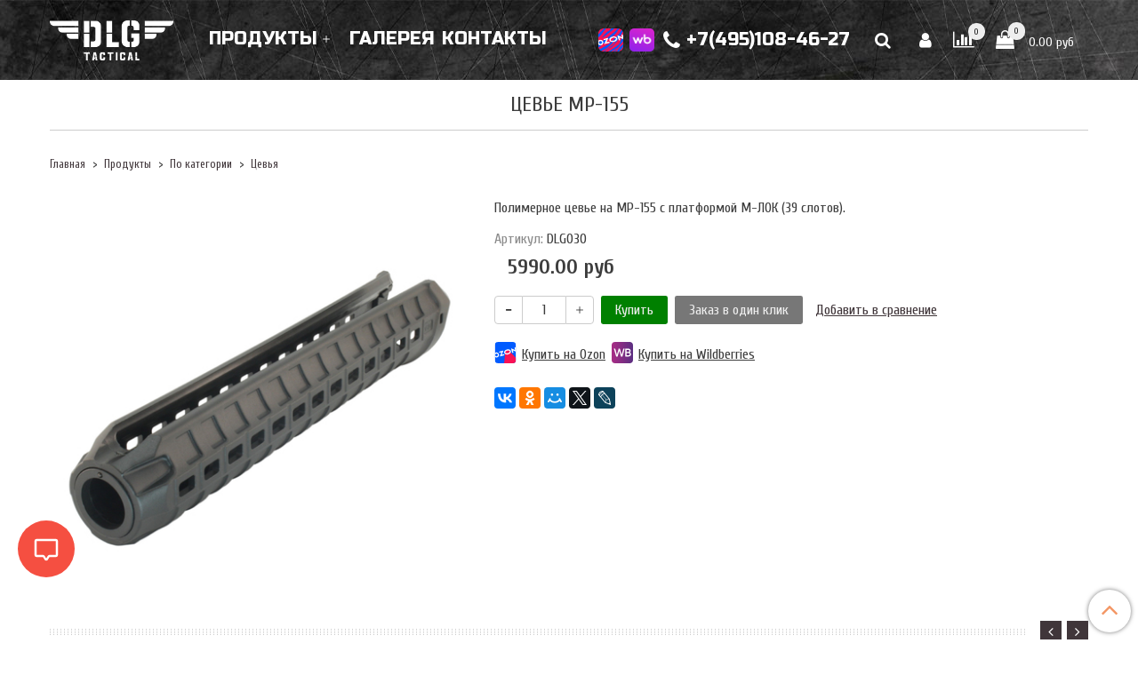

--- FILE ---
content_type: text/html; charset=utf-8
request_url: https://dlg-tactical.ru/product/tsevie-mr-155-dlg-tactical
body_size: 26013
content:
<!DOCTYPE html>
<html>
  <head><link media='print' onload='this.media="all"' rel='stylesheet' type='text/css' href='/served_assets/public/jquery.modal-0c2631717f4ce8fa97b5d04757d294c2bf695df1d558678306d782f4bf7b4773.css'><meta data-config="{&quot;product_id&quot;:360353995}" name="page-config" content="" /><meta data-config="{&quot;money_with_currency_format&quot;:{&quot;delimiter&quot;:&quot;&quot;,&quot;separator&quot;:&quot;.&quot;,&quot;format&quot;:&quot;%n %u&quot;,&quot;unit&quot;:&quot;руб&quot;,&quot;show_price_without_cents&quot;:0},&quot;currency_code&quot;:&quot;RUR&quot;,&quot;currency_iso_code&quot;:&quot;RUB&quot;,&quot;default_currency&quot;:{&quot;title&quot;:&quot;Российский рубль&quot;,&quot;code&quot;:&quot;RUR&quot;,&quot;rate&quot;:1.0,&quot;format_string&quot;:&quot;%n %u&quot;,&quot;unit&quot;:&quot;руб&quot;,&quot;price_separator&quot;:null,&quot;is_default&quot;:true,&quot;price_delimiter&quot;:null,&quot;show_price_with_delimiter&quot;:null,&quot;show_price_without_cents&quot;:null},&quot;facebook&quot;:{&quot;pixelActive&quot;:false,&quot;currency_code&quot;:&quot;RUB&quot;,&quot;use_variants&quot;:null},&quot;vk&quot;:{&quot;pixel_active&quot;:null,&quot;price_list_id&quot;:null},&quot;new_ya_metrika&quot;:true,&quot;ecommerce_data_container&quot;:&quot;dataLayer&quot;,&quot;common_js_version&quot;:&quot;v2&quot;,&quot;vue_ui_version&quot;:null,&quot;feedback_captcha_enabled&quot;:&quot;1&quot;,&quot;account_id&quot;:521512,&quot;hide_items_out_of_stock&quot;:false,&quot;forbid_order_over_existing&quot;:false,&quot;minimum_items_price&quot;:null,&quot;enable_comparison&quot;:true,&quot;locale&quot;:&quot;ru&quot;,&quot;client_group&quot;:null,&quot;consent_to_personal_data&quot;:{&quot;active&quot;:true,&quot;obligatory&quot;:true,&quot;description&quot;:&quot;Настоящим подтверждаю, что я ознакомлен и согласен с условиями \u003ca href=&#39;/page/oferta&#39; target=&#39;blank&#39;\u003eоферты и политики конфиденциальности\u003c/a\u003e.&quot;},&quot;recaptcha_key&quot;:&quot;6LfXhUEmAAAAAOGNQm5_a2Ach-HWlFKD3Sq7vfFj&quot;,&quot;recaptcha_key_v3&quot;:&quot;6LcZi0EmAAAAAPNov8uGBKSHCvBArp9oO15qAhXa&quot;,&quot;yandex_captcha_key&quot;:&quot;ysc1_ec1ApqrRlTZTXotpTnO8PmXe2ISPHxsd9MO3y0rye822b9d2&quot;,&quot;checkout_float_order_content_block&quot;:true,&quot;available_products_characteristics_ids&quot;:null,&quot;sber_id_app_id&quot;:&quot;5b5a3c11-72e5-4871-8649-4cdbab3ba9a4&quot;,&quot;theme_generation&quot;:2,&quot;quick_checkout_captcha_enabled&quot;:false,&quot;max_order_lines_count&quot;:500,&quot;sber_bnpl_min_amount&quot;:1000,&quot;sber_bnpl_max_amount&quot;:150000,&quot;counter_settings&quot;:{&quot;data_layer_name&quot;:&quot;dataLayer&quot;,&quot;new_counters_setup&quot;:false,&quot;add_to_cart_event&quot;:true,&quot;remove_from_cart_event&quot;:true,&quot;add_to_wishlist_event&quot;:true},&quot;site_setting&quot;:{&quot;show_cart_button&quot;:true,&quot;show_service_button&quot;:false,&quot;show_marketplace_button&quot;:false,&quot;show_quick_checkout_button&quot;:true},&quot;warehouses&quot;:[],&quot;captcha_type&quot;:&quot;google&quot;,&quot;human_readable_urls&quot;:false}" name="shop-config" content="" /><meta name='js-evnvironment' content='production' /><meta name='default-locale' content='ru' /><meta name='insales-redefined-api-methods' content="[]" /><script src="/packs/js/shop_bundle-2b0004e7d539ecb78a46.js"></script><script type="text/javascript" src="https://static.insales-cdn.com/assets/common-js/common.v2.25.28.js"></script><script type="text/javascript" src="https://static.insales-cdn.com/assets/static-versioned/v3.72/static/libs/lodash/4.17.21/lodash.min.js"></script>
<!--InsalesCounter -->
<script type="text/javascript">
(function() {
  if (typeof window.__insalesCounterId !== 'undefined') {
    return;
  }

  try {
    Object.defineProperty(window, '__insalesCounterId', {
      value: 521512,
      writable: true,
      configurable: true
    });
  } catch (e) {
    console.error('InsalesCounter: Failed to define property, using fallback:', e);
    window.__insalesCounterId = 521512;
  }

  if (typeof window.__insalesCounterId === 'undefined') {
    console.error('InsalesCounter: Failed to set counter ID');
    return;
  }

  let script = document.createElement('script');
  script.async = true;
  script.src = '/javascripts/insales_counter.js?7';
  let firstScript = document.getElementsByTagName('script')[0];
  firstScript.parentNode.insertBefore(script, firstScript);
})();
</script>
<!-- /InsalesCounter -->

    <!-- meta -->
<meta charset="UTF-8" />



<meta name="keywords" content="Цевье МР-155 от DLG Tactical, купить"/>



  



  <title>
    
    
        Цевье МР-155 от DLG Tactical, купить
    
  </title>











  <meta name="description" content="Полимерное цевье на МР-155 с платформой M-LOK (39 слотов) от DLG Tactical, купить с доставкой по России"/>
  







<meta name="robots" content="index,follow" />
<meta http-equiv="X-UA-Compatible" content="IE=edge,chrome=1" />
<meta name="viewport" content="width=device-width, initial-scale=1.0" />
<meta name="SKYPE_TOOLBAR" content="SKYPE_TOOLBAR_PARSER_COMPATIBLE" />










<meta name="handle" content="[]"/ data-current-collection="[]"


>

<style>
  .menu:not(.insales-menu--loaded) {
    display: flex;
    list-style: none;
    margin-left: 0;
    padding-left: 0;
    box-shadow: none;
    width: auto;
    background: transparent;
    flex-direction: row;
    flex-wrap: wrap;
  }

  .menu:not(.insales-menu--loaded) .menu-link {
    display: block;
  }

  .menu:not(.insales-menu--loaded) .menu,
  .menu:not(.insales-menu--loaded) .menu-marker,
  .menu:not(.insales-menu--loaded) .menu-icon {
    display: none;
  }
</style>







<!-- canonical url-->

  <link rel="canonical" href="https://dlg-tactical.ru/product/tsevie-mr-155-dlg-tactical"/>


<!-- rss feed-->



<!-- Продукт -->
    <meta property="og:title" content="Цевье МР-155" />
    <meta property="og:type" content="website" />
    <meta property="og:url" content="https://dlg-tactical.ru/product/tsevie-mr-155-dlg-tactical" />

    
      <meta property="og:image" content="https://static.insales-cdn.com/images/products/1/87/680517719/IMG_4143.jpg" />
    






<!-- icons-->
<link rel="icon" type="image/x-icon" sizes="16x16" href="https://static.insales-cdn.com/assets/1/7664/1457648/1764866870/favicon.ico" />
<link rel="stylesheet" type="text/css"  href="https://static.insales-cdn.com/assets/1/7664/1457648/1764866870/jquery.fancybox.min.css" />



    
  
  <link href="//fonts.googleapis.com/css?family=Cuprum:300,400,700&subset=cyrillic,latin" rel="stylesheet" />




<link href="https://fonts.googleapis.com/css?family=Russo+One&amp;subset=cyrillic" rel="stylesheet">

<link href="//maxcdn.bootstrapcdn.com/font-awesome/4.7.0/css/font-awesome.min.css" rel="stylesheet" />


<link href="https://static.insales-cdn.com/assets/1/7664/1457648/1764866870/theme.css" rel="stylesheet" type="text/css" />
<link href="https://static.insales-cdn.com/assets/1/7664/1457648/1764866870/custom_styles.css" rel="stylesheet" type="text/css" />

<style>
  
</style>
  <meta name='product-id' content='360353995' />
</head>

  <body class="fhg-body">
    <noscript>
<div class="njs-alert-overlay">
  <div class="njs-alert-wrapper">
    <div class="njs-alert">
      <p>Включите в вашем браузере JavaScript!</p>
    </div>
  </div>
</div>
</noscript>


    <div class="top-panel-wrapper hide show-md">
      <div class="container">
        <div class="top-panel row js-top-panel-fixed">
  <div class="top-menu-wrapper cell-12 cell-8-md hide-sm">
    







  <ul class="top-menu menu level-1" data-menu-id="top-menu" >
    
	
    
	
      

      <li class="top-menu-item menu-item">
        <div class="top-menu-item-controls menu-item-controls">
          

          <a href="/page/contacts" class="top-menu-link menu-link" data-menu-link-source="menu" data-menu-link-current="no">
            Контакты
          </a>
        </div>
      </li>
	
    
	
    
	
    
	
      

      <li class="top-menu-item menu-item">
        <div class="top-menu-item-controls menu-item-controls">
          

          <a href="/client_account/login" class="top-menu-link menu-link" data-menu-link-source="menu" data-menu-link-current="no">
            Личный кабинет
          </a>
        </div>
      </li>
	
    
  </ul>













  </div>

  <div class="top-menu-wrapper cell- hidden shown-sm">
    <button type="button" class="top-panel-open-sidebar button js-open-sidebar"></button>
  </div>

  <div class="top-menu-icons-block collapse-block hide show-md cell-">
    <div class="market-places mp-mobile-header">
 <a href="https://www.ozon.ru/seller/pro-shooter-1166706/ohota-rybalka-turizm-33332/dlg-tactical-100155583/?miniapp=seller_1166706&utm_source=dlgwebsite&utm_medium=ozonicon&utm_campaign=icons&utm_term=dlgtoozon" target="_blank"><img src="https://static.insales-cdn.com/assets/1/7664/1457648/1764866870/mp-ozon.png" /></a>
 <a href="https://www.wildberries.ru/seller/1301982?sort=popular&page=1&fbrand=310995428&utm_source=dlgwebsite&utm_medium=icons&utm_content=dlgtowildberries" target="_blank"><img src="https://static.insales-cdn.com/assets/1/7664/1457648/1764866870/mp-wb.png" /></a>
</div>
    <div class="contacts-top-menu hidden shown-md">
      
      
      <a href="tel:+7(495)108-46-27" class="contacts-icon"><span class="hide-sm">+7(495)108-46-27</span></a>
      
      
      <div class="contacts-top-menu-block cell-12 hidden">
        <div class="header-block js-contacts-header cell- ">
          <div class="phone text-left ">
            
                <a href="tel:+7(495)108-46-27" class="contact-link tel">
                  +7(495)108-46-27
                </a>
              
          </div>

          <div class="email text-left flex-center-xs ">
            
                <a href="mailto:opt@pro-shooter.ru" class="contact-link email">
                   opt@pro-shooter.ru
                </a>
              
          </div>
        </div>

      </div>
    </div>

    <div class="hidden shown-sm">
      <button type="button" class="top-panel-open-search button js-open-search-panel shown-sm"></button>
    </div>
    <div class="hidden shown-sm">
      <a href="/client_account/orders"><i class="fa fa-user"></i></a>
    </div>

    
      <div class="compares-widget cell- hidden shown-sm">
        <a href="/compares" class="compares-widget-link">
          <span class="compare-widget-caption ">
            <span class="compares-widget-count js-compares-widget-count"></span>
          </span>
        </a>
      </div>
    

    <div class="shopcart-widget-wrapper cell-  hidden shown-sm">
      <div class="shopcart-widget in-top-panel">
  <a href="/cart_items" title="Корзина" class="shopcart-widget-link">
    <span class="shopcart-widget-icon">
        <span class="shopcart-widget-count js-shopcart-widget-count"></span>
    </span>



    <span class="shopcart-widget-data">
      <span class="shopcart-widget-caption">
      Корзина
      </span>

      <span class="shopcart-widget-amount js-shopcart-widget-amount hidden-md"></span>
    </span>
  </a>
</div>



    </div>
  </div>
</div>

      </div>
    </div>

    <div class="header-wrapper">
      <div class="container">
        <header class="header">
  <div class="row flex-between flex-center-sm flex-middle header-inner">

    <div class="logotype-wrapper cell12 cell-7-md cell-12-sm ">
      <div class="logotype text-center-sm">
        
        <a title="DLG Tactical представительство в России" href="/" class="logotype-link">
          
            <img src="https://static.insales-cdn.com/assets/1/7664/1457648/1764866870/logotype.jpg" class="logotype-image" alt="DLG Tactical представительство в России" title="DLG Tactical представительство в России" />
          
        </a>
      </div>
    </div>

    <div class="header-block js-contacts-header cell-8 hidden-md">
      <div class="catalog-menu-wrapper hidden-sm" style="display:flex;">
        







    
    

    <ul class="catalog-menu menu head-menu level-1" data-menu-id="catalog-menu"   style="flex: 1 1 60%;margin-left:unset;margin-right:unset;" >

      

        
        
        

        
        

        
        

        

          

          
             
          <li class="catalog-menu-item menu-item level-1">

                <div class="catalog-menu-item-controls menu-item-controls level-1">

              

              <a href="/collection/kategoriya-1" class="catalog-menu-link menu-link level-1" data-menu-link="kategoriya-1" data-menu-link-source="collection">
                
                 Продукты   
              </a>
				
           
             
              
                <button class="catalog-menu-marker menu-marker" type="button"></button>
              
            
            
            
            </div> 

			

            
              <ul class="catalog-menu menu">
            

            

          

          

        

      

        
        
        

        
        

        
        

        

          

          
             
          <li class="catalog-menu-item menu-item level-1">

                <div class="catalog-menu-item-controls menu-item-controls level-1">

              

              <a href="/collection/podkategoriya" class="catalog-menu-link menu-link level-1" data-menu-link="podkategoriya" data-menu-link-source="collection">
                 <img class="menu-img" src="https://static.insales-cdn.com/images/collections/1/4094/1773566/large_byweapon.jpg"> 
                 <div class="link-text">  По оружию  </div>    
              </a>
				
           
             
            
            
            </div> 

			

            
              <ul class="catalog-menu menu">
            

            

          

          

        

      

        
        
        

        
        

        
        

        

          

          
             

            

            

          
                
          

          

        

      

        
        
        

        
        

        
        

        

          

          
             

            

            

          
                
          

          

        

      

        
        
        

        
        

        
        

        

          

          
             

            

            

          
                
          

          

        

      

        
        
        

        
        

        
        

        

          

          
             

            

            

          
                
          

          

        

      

        
        
        

        
        

        
        

        

          

          
             

            

            

          
                
          

          

        

      

        
        
        

        
        

        
        

        

          

          
             

            

            

          
                
          

          

        

      

        
        
        

        
        

        
        

        

          

          
             

            

            

          
                
          

          

        

      

        
        
        

        
        

        
        

        

          

          
             

            

            

          
                
          

          

        

      

        
        
        

        
        

        
        

        

          

          
             

            

            

          
                
          

          

        

      

        
        
        

        
        

        
        

        

          

          
             

            

            

          
                
          

          

        

      

        
        
        

        
        

        
        

        

          

          
             

            

            

          
                
          

          

        

      

        
        
        

        
        

        
        

        

          

          
            
              

              </ul>
            

            </li>
          
             
          <li class="catalog-menu-item menu-item level-1">

                <div class="catalog-menu-item-controls menu-item-controls level-1">

              

              <a href="/collection/katalog-1" class="catalog-menu-link menu-link level-1" data-menu-link="katalog-1" data-menu-link-source="collection">
                 <img class="menu-img" src="https://static.insales-cdn.com/images/collections/1/4093/1773565/large_bycategories.jpg"> 
                 <div class="link-text">  По категории  </div>    
              </a>
				
           
             
            
            
            </div> 

			

            
              <ul class="catalog-menu menu">
            

            

          

          

        

      

        
        
        

        
        

        
        

        

          

          
             

            

            

          
                
          

          

        

      

        
        
        

        
        

        
        

        

          

          
             

            

            

          
                
          

          

        

      

        
        
        

        
        

        
        

        

          

          
             

            

            

          
                
          

          

        

      

        
        
        

        
        

        
        

        

          

          
             

            

            

          
                
          

          

        

      

        
        
        

        
        

        
        

        

          

          
             

            

            

          
                
          

          

        

      

        
        
        

        
        

        
        

        

          

          
             

            

            

          
                
          

          

        

      

        
        
        

        
        

        
        

        

          

          
             

            

            

          
                
          

          

        

      

        
        
        

        
        

        
        

        

          

          
             

            

            

          
                
          

          

        

      

        
        
        

        
        

        
        

        

          

          
             

            

            

          
                
          

          

        

      

        
        
        

        
        

        
        

        

          

          
             

            

            

          
                
          

          

        

      

        
        
        

        
        

        
        

        

          

          
            
              

              </ul>
            
              
                </li>
              

              </ul>
            

            </li>
          
             
          <li class="catalog-menu-item menu-item level-1">

                <div class="catalog-menu-item-controls menu-item-controls level-1">

              

              <a href="/collection/galereya" class="catalog-menu-link menu-link level-1" data-menu-link="galereya" data-menu-link-source="collection">
                
                 Галерея   
              </a>
				
           
             
              
            
            
            
            </div> 

			

            

            

          
                 
            </li>
                
          

          
            
            
          

        

      
    </ul> 
 












        
        
        
        







  <ul class="catalog-menu menu level-1" data-menu-id="catalog-menu" >
    
	
      

      <li class="catalog-menu-item menu-item">
        <div class="catalog-menu-item-controls menu-item-controls">
          

          <a href="/page/feedback" class="catalog-menu-link menu-link" data-menu-link-source="menu" data-menu-link-current="no">
            Контакты
          </a>
        </div>
      </li>
	
    
  </ul>













        
        
        <div class="market-places mp-header">
 <a href="https://www.ozon.ru/seller/pro-shooter-1166706/ohota-rybalka-turizm-33332/dlg-tactical-100155583/?miniapp=seller_1166706&utm_source=dlgwebsite&utm_medium=ozonicon&utm_campaign=icons&utm_term=dlgtoozon" target="_blank"><img src="https://static.insales-cdn.com/assets/1/7664/1457648/1764866870/mp-ozon.png" /></a>
 <a href="https://www.wildberries.ru/seller/1301982?sort=popular&page=1&fbrand=310995428&utm_source=dlgwebsite&utm_medium=icons&utm_content=dlgtowildberries" target="_blank"><img src="https://static.insales-cdn.com/assets/1/7664/1457648/1764866870/mp-wb.png" /></a>
</div>
        <a class="header-phone-link" href="tel:+7(495)108-46-27">
         <i class="fa fa-phone"></i>+7(495)108-46-27
        </a>
      </div>
    </div>
  <div class="header-block header-search cell- hidden-sm">
    <form class="search-widget in-top-panel js-toggle-search hidden-sm hidden" action="/search" method="get">
  <input type="text"
          name="q"
          class="search-widget-field"
          value=""
          placeholder="Поиск"
  >

</input>
<button type="submit" class="search-widget-button button is-widget-submit">
  
</button>

  

</form>



  <button type="button" class="top-panel-open-search button js-open-search-panel shown-sm"></button>
    </div>
    <div class="header-block header-account cell-  hidden-sm">
      <a href="/client_account/orders"><i class="fa fa-user"></i></a>
    </div>

    <div class="header-block header-compare cell-  hidden-sm">

      
        <div class="compares-widget cell- ">
          <a href="/compares" class="compares-widget-link">


            <span class="compare-widget-caption ">
              <span class="compares-widget-count js-compares-widget-count"></span>
            </span>

          </a>
        </div>
      

      <div class="shopcart-widget-wrapper cell- hidden-sm">
        <div class="shopcart-widget in-top-panel">
  <a href="/cart_items" title="Корзина" class="shopcart-widget-link">
    <span class="shopcart-widget-icon">
        <span class="shopcart-widget-count js-shopcart-widget-count"></span>
    </span>



    <span class="shopcart-widget-data">
      <span class="shopcart-widget-caption">
      Корзина
      </span>

      <span class="shopcart-widget-amount js-shopcart-widget-amount hidden-md"></span>
    </span>
  </a>
</div>



      </div>

    </div>

  </div>
</header>

      </div>
    </div>

    <div class="content-wrapper container fhg-content">
      
      

      
      

      
        
<div class="page-headding-wrapper">
  <h1 class="page-headding">
    
      Цевье МР-155

    
  </h1>
</div><!-- /.page_headding -->


        


<div class="breadcrumb-wrapper">

  <ul class="breadcrumb">

    <li class="breadcrumb-item home">
      <a class="breadcrumb-link" title="Главная" href="/">
        Главная
      </a>
    </li>

    
      
      
      
      
        

        

        
      
        

        
          <li class="breadcrumb-item" data-breadcrumbs="2">
            <a class="breadcrumb-link" title="Продукты" href="/collection/kategoriya-1">Продукты</a>
          </li>
          
        

        
      
        

        
          <li class="breadcrumb-item" data-breadcrumbs="3">
            <a class="breadcrumb-link" title="По категории" href="/collection/katalog-1">По категории</a>
          </li>
          
        

        
      
        

        
          <li class="breadcrumb-item" data-breadcrumbs="4">
            <a class="breadcrumb-link" title="Цевья" href="/collection/tsevya">Цевья</a>
          </li>
          
        

        
      

    

  </ul>

</div>





      

      
      

      <div class="row product-wrapper">
        <div class="product cell-12">
          <div class="row">
  <div class="product-gallery-wrapper cell-5 cell-6-md cell-12-sm">
    



















    <div class="product-gallery">
  <div class="gallery-main-wrapper">
    

    <a href="https://static.insales-cdn.com/images/products/1/87/680517719/IMG_4143.jpg" class="image-wrapper"  id="gallery"  title="Цевье МР-155" data-gallery-count="1">
      <img src="https://static.insales-cdn.com/images/products/1/87/680517719/large_IMG_4143.jpg" alt="Цевье МР-155" title="Цевье МР-155" class="slide-image" >
    </a>
  </div>
  <!-- Для тыкалок js -->
  

<!-- Для планшетов -->
  
    <div class="gallery-thumbs-wrapper mobile-wrapper hidden shown-sm">
      <div class="gallery-thumbs" data-slider="gallery-thumbs-mobile">
        <div class="product-slider-controls gallery-controls" data-slider-controls>
          <button class="product-slider-prev" data-slider-prev></button>
          <button class="product-slider-next" data-slider-next></button>
        </div>

        
         
         
          <div data-slider-slide>
            
            <a class="slide-inner image-container "
                data-fancybox="gallery"
                href="https://static.insales-cdn.com/images/products/1/87/680517719/IMG_4143.jpg"
                title="Цевье МР-155"
                data-caption="Цевье МР-155"
                data-slide-number="1"
            >
              <img src="https://static.insales-cdn.com/images/products/1/87/680517719/large_IMG_4143.jpg"
                class="slide-image"
              >
            </a>
          </div>
         
        
         
         
          <div data-slider-slide>
            
            <a class="slide-inner image-container "
                data-fancybox="gallery"
                href="https://static.insales-cdn.com/images/products/1/77/680517709/IMG_4124.jpg"
                title="Цевье МР-155"
                data-caption="Цевье МР-155"
                data-slide-number="2"
            >
              <img src="https://static.insales-cdn.com/images/products/1/77/680517709/large_IMG_4124.jpg"
                class="slide-image"
              >
            </a>
          </div>
         
        
         
         
          <div data-slider-slide>
            
            <a class="slide-inner image-container "
                data-fancybox="gallery"
                href="https://static.insales-cdn.com/images/products/1/79/680517711/IMG_4126.jpg"
                title="Цевье МР-155"
                data-caption="Цевье МР-155"
                data-slide-number="3"
            >
              <img src="https://static.insales-cdn.com/images/products/1/79/680517711/large_IMG_4126.jpg"
                class="slide-image"
              >
            </a>
          </div>
         
        
         
         
          <div data-slider-slide>
            
            <a class="slide-inner image-container "
                data-fancybox="gallery"
                href="https://static.insales-cdn.com/images/products/1/91/680517723/IMG_4226.jpg"
                title="Цевье МР-155"
                data-caption="Цевье МР-155"
                data-slide-number="4"
            >
              <img src="https://static.insales-cdn.com/images/products/1/91/680517723/large_IMG_4226.jpg"
                class="slide-image"
              >
            </a>
          </div>
         
        
         
         
          <div data-slider-slide>
            
            <a class="slide-inner image-container "
                data-fancybox="gallery"
                href="https://static.insales-cdn.com/images/products/1/93/680517725/IMG_4230.jpg"
                title="Цевье МР-155"
                data-caption="Цевье МР-155"
                data-slide-number="5"
            >
              <img src="https://static.insales-cdn.com/images/products/1/93/680517725/large_IMG_4230.jpg"
                class="slide-image"
              >
            </a>
          </div>
         
        
         
         
          <div data-slider-slide>
            
            <a class="slide-inner image-container "
                data-fancybox="gallery"
                href="https://static.insales-cdn.com/images/products/1/81/680517713/IMG_4129.jpg"
                title="Цевье МР-155"
                data-caption="Цевье МР-155"
                data-slide-number="6"
            >
              <img src="https://static.insales-cdn.com/images/products/1/81/680517713/large_IMG_4129.jpg"
                class="slide-image"
              >
            </a>
          </div>
         
        
         
         
          <div data-slider-slide>
            
            <a class="slide-inner image-container "
                data-fancybox="gallery"
                href="https://static.insales-cdn.com/images/products/1/84/680517716/IMG_4133.jpg"
                title="Цевье МР-155"
                data-caption="Цевье МР-155"
                data-slide-number="7"
            >
              <img src="https://static.insales-cdn.com/images/products/1/84/680517716/large_IMG_4133.jpg"
                class="slide-image"
              >
            </a>
          </div>
         
        
         
         
          <div data-slider-slide>
            
            <a class="slide-inner image-container "
                data-fancybox="gallery"
                href="https://static.insales-cdn.com/images/products/1/86/680517718/IMG_4138.jpg"
                title="Цевье МР-155"
                data-caption="Цевье МР-155"
                data-slide-number="8"
            >
              <img src="https://static.insales-cdn.com/images/products/1/86/680517718/large_IMG_4138.jpg"
                class="slide-image"
              >
            </a>
          </div>
         
        
         
         
          <div data-slider-slide>
            
            <a class="slide-inner image-container "
                data-fancybox="gallery"
                href="https://static.insales-cdn.com/images/products/1/89/680517721/IMG_4147.jpg"
                title="Цевье МР-155"
                data-caption="Цевье МР-155"
                data-slide-number="9"
            >
              <img src="https://static.insales-cdn.com/images/products/1/89/680517721/large_IMG_4147.jpg"
                class="slide-image"
              >
            </a>
          </div>
         
        

      </div>
    </div>

  

</div>




<script src="https://static.insales-cdn.com/assets/1/7664/1457648/1764866870/spritespin.min.js"></script>
<script>
  var rotate_images = [];
  
  
  
  
  
  
  
  
  
  
  
  
  
  
  
  
  
  
  

var images3d = false;



  $(function(){
    if (rotate_images.length > 0) {

      var rotate_images_sorted = _.sortBy(rotate_images, 'title');    
      var rotate_urls_sorted = _.map(rotate_images_sorted, 'url');
      var clicked = false;

      $('.gallery-thumbs').each(function(){
        var mySwiper = this.swiper;
        if ($(this).parents('.mobile-wrapper').length > 0) {
          mySwiper.addSlide(1, '<div class="swiper-slide rotate-image-slide-mobile"><img src="'+rotate_urls_sorted[0]+'" /></div>');
        } else {
          mySwiper.addSlide(0, '<div class="swiper-slide rotate-image-slide"><img src="'+rotate_urls_sorted[0]+'" /></div>');
          mySwiper.slideTo(0);
        }
      });

      $('.gallery-main-wrapper').append('<div id="rotate_frames"></div>');
      $('body').append('<div id="rotate_frames_mobile"></div>');
      $('body').append('<div class="rotate-image-close">&times;</div>');
      $("#rotate_frames").spritespin({
        width : 600,
        height: 600,
        frames: rotate_urls_sorted.length,
        sense : -1,
        source: rotate_urls_sorted,
        animate : true,
        loop: true,
        frameWrap : true,
        frameStep : 1,
        frameTime : 120,
        enableCanvas : true
      });

      $("#rotate_frames_mobile").spritespin({
        width : $(window).width() > 600 ? 600 : $(window).width() - 40,
        height: $(window).width() > 600 ? 600 : $(window).width() - 40,
        frames: rotate_urls_sorted.length,
        sense : -1,
        source: rotate_urls_sorted,
        animate : true,
        loop: true,
        frameWrap : true,
        frameStep : 1,
        frameTime : 120,
        enableCanvas : true
      });

      $('.rotate-image-slide').on('click', function(){      
        $(this).addClass('is-rotate-active');
        $('.slide-inner').removeClass('is-checked');
        $('#rotate_frames').show();
        if (clicked) {
          var api = $("#rotate_frames").spritespin("api");
          api.playTo(0);        
          api.startAnimation();
          api.startAnimation();
          api.loop('true');
        }
        clicked = true;
      });

      $('.rotate-image-close').on('click', function(){
        $('#rotate_frames_mobile').removeClass('showme');
        $('body').removeClass('ovh');
      });

      $('.rotate-image-slide-mobile').on('click', function(){      
        $('#rotate_frames_mobile').toggleClass('showme');
        $('body').toggleClass('ovh');
      });

    }

    // 3D iframe 
       if (images3d) {

      var rotate_images_sorted = _.sortBy(rotate_images, 'title');    
      var rotate_urls_sorted = _.map(rotate_images_sorted, 'url');
      var clicked = false;

      $('.gallery-thumbs').each(function(){
        var mySwiper = this.swiper;
        if ($(this).parents('.mobile-wrapper').length > 0) {
          //mySwiper.addSlide(1, '<div class="swiper-slide rotate-image-slide-mobile no-after"><img src="https://static.insales-cdn.com/files/1/3761/31174321/original/confidence_stimuli.png" /></div>');
        } else {
         // mySwiper.addSlide(0, '<div class="swiper-slide rotate-image-slide no-after"><img src="https://static.insales-cdn.com/files/1/3761/31174321/original/confidence_stimuli.png" /></div>');
         // mySwiper.slideTo(0);
        }
      });

      $('.gallery-main-wrapper').append('<div id="rotate_frames" style="display: block;"> <iframe style="width: 100%;height: 100%;" name="Цевье МР-155" src="" allowfullscreen allow=" camera; autoplay; xr-spatial-tracking " frameBorder="0"></iframe></div>');
      
     

      

      $('.rotate-image-slide').on('click', function(){      
        $(this).addClass('is-rotate-active');
        $('.slide-inner').removeClass('is-checked');
        $('#rotate_frames').show();
      
      });

      $('.rotate-image-close').on('click', function(){
        $('#rotate_frames_mobile').removeClass('showme');
        $('body').removeClass('ovh');
      });

      $('.rotate-image-slide-mobile').on('click', function(){      
        $('#rotate_frames_mobile').toggleClass('showme');
        $('body').toggleClass('ovh');
      });

    }



  }); 
</script>
  </div>

  <div class="cell-7 cell-6-md cell-12-sm">
    <div class="product-introtext on-page editor"><p><span>Полимерное цевье на МР-155 с платформой М-ЛОК (39 слотов).</span></p></div>

    <form class="product-form" action="/cart_items" data-product-id="360353995" data-main-form>

  <div class="product-option-selectors option-selectors">
    
    
    
    
      <input type="hidden" name="variant_id" value="608711351">
    
  </div>

  <div class="product-sku-wrapper js-product-sku-wrapper" style="display: none;">
    <span class="label-article">Артикул:</span>
    <span class="js-product-sku">DLG030</span>
  </div>

  <div class="product-prices on-page" style="display: none;">
    <div class="old-price js-product-old-price on-page">
      
    </div>
    <div class="price js-product-price on-page">5990 руб</div>
  </div>

  <div class="product-control on-page" data-compare="360353995">


    




<div class="counter js-variant-counter" data-quantity style="display: none">
  <button type="button" data-quantity-change="-1" class="counter-button is-count-down"></button>

  <input type="text" value="1" name="quantity" class="counter-input"/>

  <button type="button" data-quantity-change="1" class="counter-button is-count-up"></button>
</div>








    <button class="product-button button is-primary  js-variant-shown" type="submit" data-item-add style="display: none;">

      <span class="button-text">
        Купить
      </span>
    </button>
    
    
    
    <button class="product-button button is-secondary js-pnn" style="display: none;" onclick="pnn.init(360353995, 'Цевье МР-155'); return false;">
      <span class="button-text">
        Нет в наличии
      </span>
    </button>

    <div class="product-order-variant variant-hidden js-variant-hidden hidden" style="display: none;">
      <p class="notice notice-info">
        Товар отсутствует
      </p>
    </div>

    <button class="product-button button is-secondary js-variant-preorder "
      type="button" style="display: none;"
    >

      <span class="button-text">
        Предзаказ
      </span>
    </button>


    
      <button type="button" class="product-button is-quick-checkout button is-secondary" data-quick-checkout style="display: none;">
        Заказ в один клик
      </button>
    

    
      
        <div class="compare-control">
          <button class="compare-link js-compare-add " data-compare-add="360353995">

            <span class="link-text">
              Добавить в сравнение
            </span>
          </button>

          <button class="compare-link js-compare-delete hide" data-compare-delete="360353995" style="display: none;">

            <span class="link-text">
              Убрать из сравнения
            </span>
          </button>
        </div>
      
    

  </div>
<div class="product__marketplace-button-wrap">
  
  <a href="https://www.ozon.ru/product/tseve-mr-155-dlg-tactical-1247642448" target="_blank" class="button button_size-l button_wide product__marketplace-button">

    <span class="button__icon">
      


 <svg xmlns="http://www.w3.org/2000/svg" width="25" height="24" fill="none"><g clip-path="url(#a_ozon_1)"><rect width="24" height="24" x=".5" fill="#EDEFF2" rx="4"/><g clip-path="url(#b_ozon_1)"><path fill="#005BFF" d="M.5 0h24v24H.5z"/><mask id="c_ozon_1" width="25" height="24" x="0" y="0" maskUnits="userSpaceOnUse" style="mask-type:alpha"><path fill="#fff" fill-rule="evenodd" d="M.5 0h24v24H.5V0Z" clip-rule="evenodd"/></mask><g fill-rule="evenodd" clip-rule="evenodd" mask="url(#c_ozon_1)"><path fill="#F91155" d="m12.32 12.033-.354-1.37L14.3 9.1l2.789.192.407 1.338L30.21 24.307l-19.886 6.026 1.997-18.3Z"/><path fill="#fff" d="M3.052 16.044c-.903.373-1.911-.229-2.05-1.224-.095-.678.278-1.346.893-1.6.902-.373 1.91.229 2.05 1.223.095.679-.278 1.347-.893 1.601ZM2.01 11.808C.266 12.09-.759 13.926-.122 15.63c.47 1.26 1.768 2.034 3.058 1.826 1.745-.282 2.77-2.118 2.133-3.822-.472-1.26-1.768-2.034-3.059-1.826ZM5.91 10.816a.663.663 0 0 0-.413.941c.141.287.476.42.78.338l1.766-.473-1.761 4.418c-.058.145.073.296.223.256l4.31-1.155a.673.673 0 0 0 .506-.682.663.663 0 0 0-.827-.61l-2.151.577 1.76-4.415c.058-.146-.075-.299-.225-.258l-3.969 1.063ZM23.12 6.176c-.279.142-.407.474-.325.779l.573 2.139-4.184-1.835a.19.19 0 0 0-.258.224L20.11 11.9c.081.304.358.527.67.511a.661.661 0 0 0 .607-.835l-.578-2.158 4.183 1.836a.19.19 0 0 0 .258-.225l-1.187-4.432a.661.661 0 0 0-.943-.42ZM14.136 8.468c-2.096.561-3.463 2.254-3.053 3.78.409 1.527 2.439 2.31 4.534 1.749 2.095-.562 3.462-2.255 3.053-3.781-.409-1.527-2.44-2.31-4.534-1.748Zm.345 1.29c1.448-.388 2.738.1 2.925.797.186.695-.687 1.764-2.135 2.151-1.447.388-2.737-.1-2.924-.796-.186-.696.687-1.764 2.134-2.152Z"/></g></g></g><defs><clipPath id="a_ozon_1"><rect width="24" height="24" x=".5" fill="#fff" rx="4"/></clipPath><clipPath id="b_ozon_1"><path fill="#fff" d="M.5 0h24v24H.5z"/></clipPath></defs></svg>





    </span>
    Купить на Ozon
  </a>
  
  
  <a href="https://www.wildberries.ru/catalog/181312977/detail.aspx?targetUrl=GP" target="_blank" class="button button_size-l button_wide product__marketplace-button ">

    <span class="button__icon">
      




  <svg xmlns="http://www.w3.org/2000/svg" width="24" height="24" fill="none"><g clip-path="url(#a_wb_2)"><rect width="24" height="24" fill="#EDEFF2" rx="4"/><path fill="url(#b_wb_2)" d="M0 0h24v24H0z"/><path fill="#FFFFFE" fill-rule="evenodd" d="M2.496 7.533c.508.005 1.015 0 1.523.002.597 2.212 1.186 4.425 1.784 6.636.021.084.041.169.074.249.056-.129.084-.265.125-.398.531-1.818 1.06-3.639 1.587-5.458.104-.343.192-.69.305-1.03.445.007.891-.004 1.336.005L11 13.673c.072.251.15.502.214.755.014-.024.031-.047.04-.074.607-2.273 1.224-4.545 1.83-6.819h1.534c-.2.66-.377 1.328-.57 1.99-.534 1.896-1.07 3.791-1.607 5.686-.116.39-.212.786-.337 1.173-.543-.007-1.086 0-1.63-.003-.055.008-.056-.06-.07-.096-.615-2.12-1.23-4.24-1.843-6.36-.087.241-.141.494-.222.737-.55 1.9-1.108 3.798-1.658 5.699l-.01.018c-.558.008-1.116 0-1.673.005-.206-.678-.387-1.364-.583-2.046-.636-2.238-1.266-4.48-1.901-6.718l-.019-.087h.001Zm12.739.003c1.179-.002 2.358-.002 3.538-.002.462-.005.925.114 1.327.343.424.252.787.617 1.01 1.059.214.434.267.934.207 1.411-.059.44-.257.862-.57 1.177-.09.099-.198.18-.299.268.374.202.703.495.918.862.198.33.3.712.312 1.095.015.42-.054.85-.249 1.226-.187.383-.49.7-.838.94-.331.233-.72.381-1.122.433-.28.042-.565.03-.846.031h-2c-.462-.004-.926.008-1.388-.006.007-2.732 0-5.465.002-8.198-.001-.213.004-.427-.002-.64Zm1.463 1.35c-.017.088-.012.177-.01.265 0 .692-.002 1.385 0 2.078.596 0 1.19-.002 1.785-.001.18 0 .36.008.537-.031.209-.043.402-.155.552-.307.42-.423.439-1.173.04-1.617a1.135 1.135 0 0 0-.803-.38c-.701-.006-1.4.006-2.101-.007Zm-.01 3.653v1.36c.005.374-.007.748.007 1.122.651-.008 1.303 0 1.955-.003.254-.004.515.024.76-.06.38-.126.686-.456.781-.846a1.293 1.293 0 0 0-.127-.973A1.19 1.19 0 0 0 19 12.538c-.77.001-1.54-.002-2.31.002Z" clip-rule="evenodd"/></g><defs><linearGradient id="b_wb_2" x1="0" x2="24" y1="12" y2="12" gradientUnits="userSpaceOnUse"><stop stop-color="#A92C85" style="stop-color:#A92C85"/><stop offset="1" stop-color="#5B2F81" style="stop-color:#5B2F81"/></linearGradient><clipPath id="a_wb_2"><rect width="24" height="24" fill="#fff" rx="4"/></clipPath></defs></svg>



    </span>
    Купить на Wildberries
  </a>
  
</div>
  
    <div class="product-share share">
      <script type="text/javascript" src="//yastatic.net/es5-shims/0.0.2/es5-shims.min.js" charset="utf-8"></script>
      <script type="text/javascript" src="//yastatic.net/share2/share.js" charset="utf-8"></script>
      <div class="ya-share2" data-services="vkontakte,odnoklassniki,moimir,gplus,twitter,lj"  data-description='Цевье МР-155 - предназначено для замены штатного. Повышает удобство эксплуатации оружия. Отличия: Благодаря форме корпуса, имеет высокую ухватистость и комфортно лежит в руке; Оборудовано 39 ...' data-image="https://static.insales-cdn.com/images/products/1/87/680517719/IMG_4143.jpg" data-counter=""></div>
    </div>
  
  <input type="hidden" name="comment" class="js-comment" value=""/>
</form>

  </div>
  <div class="cell-12 hidden-sm">
    
    <div class="gallery-thumbs-wrapper">
      <div class="gallery-thumbs" data-slider="gallery-thumbs">
        
          <div class="product-slider-controls gallery-controls controls-above-gallery" data-slider-controls>
            <button class="product-slider-prev" data-slider-prev></button>
            <button class="product-slider-next" data-slider-next></button>
          </div>
        
        
        
         
          <div data-slider-slide >
            
            <a class="slide-inner image-container is-rectangle js-copy-src"   href="https://static.insales-cdn.com/images/products/1/87/680517719/IMG_4143.jpg" data-gallery-count="1" data-image-large="https://static.insales-cdn.com/images/products/1/87/680517719/large_IMG_4143.jpg"  title="Цевье МР-155" >
              <img src="https://static.insales-cdn.com/images/products/1/87/680517719/medium_IMG_4143.jpg" class="slide-image">
            </a>
          </div>
         
        
         
          <div data-slider-slide >
            
            <a class="slide-inner image-container is-rectangle js-copy-src"   href="https://static.insales-cdn.com/images/products/1/77/680517709/IMG_4124.jpg" data-gallery-count="2" data-image-large="https://static.insales-cdn.com/images/products/1/77/680517709/large_IMG_4124.jpg"  title="Цевье МР-155" >
              <img src="https://static.insales-cdn.com/images/products/1/77/680517709/medium_IMG_4124.jpg" class="slide-image">
            </a>
          </div>
         
        
         
          <div data-slider-slide >
            
            <a class="slide-inner image-container is-rectangle js-copy-src"   href="https://static.insales-cdn.com/images/products/1/79/680517711/IMG_4126.jpg" data-gallery-count="3" data-image-large="https://static.insales-cdn.com/images/products/1/79/680517711/large_IMG_4126.jpg"  title="Цевье МР-155" >
              <img src="https://static.insales-cdn.com/images/products/1/79/680517711/medium_IMG_4126.jpg" class="slide-image">
            </a>
          </div>
         
        
         
          <div data-slider-slide >
            
            <a class="slide-inner image-container is-rectangle js-copy-src"   href="https://static.insales-cdn.com/images/products/1/91/680517723/IMG_4226.jpg" data-gallery-count="4" data-image-large="https://static.insales-cdn.com/images/products/1/91/680517723/large_IMG_4226.jpg"  title="Цевье МР-155" >
              <img src="https://static.insales-cdn.com/images/products/1/91/680517723/medium_IMG_4226.jpg" class="slide-image">
            </a>
          </div>
         
        
         
          <div data-slider-slide >
            
            <a class="slide-inner image-container is-rectangle js-copy-src"   href="https://static.insales-cdn.com/images/products/1/93/680517725/IMG_4230.jpg" data-gallery-count="5" data-image-large="https://static.insales-cdn.com/images/products/1/93/680517725/large_IMG_4230.jpg"  title="Цевье МР-155" >
              <img src="https://static.insales-cdn.com/images/products/1/93/680517725/medium_IMG_4230.jpg" class="slide-image">
            </a>
          </div>
         
        
         
          <div data-slider-slide >
            
            <a class="slide-inner image-container is-rectangle js-copy-src"   href="https://static.insales-cdn.com/images/products/1/81/680517713/IMG_4129.jpg" data-gallery-count="6" data-image-large="https://static.insales-cdn.com/images/products/1/81/680517713/large_IMG_4129.jpg"  title="Цевье МР-155" >
              <img src="https://static.insales-cdn.com/images/products/1/81/680517713/medium_IMG_4129.jpg" class="slide-image">
            </a>
          </div>
         
        
         
          <div data-slider-slide >
            
            <a class="slide-inner image-container is-rectangle js-copy-src"   href="https://static.insales-cdn.com/images/products/1/84/680517716/IMG_4133.jpg" data-gallery-count="7" data-image-large="https://static.insales-cdn.com/images/products/1/84/680517716/large_IMG_4133.jpg"  title="Цевье МР-155" >
              <img src="https://static.insales-cdn.com/images/products/1/84/680517716/medium_IMG_4133.jpg" class="slide-image">
            </a>
          </div>
         
        
         
          <div data-slider-slide >
            
            <a class="slide-inner image-container is-rectangle js-copy-src"   href="https://static.insales-cdn.com/images/products/1/86/680517718/IMG_4138.jpg" data-gallery-count="8" data-image-large="https://static.insales-cdn.com/images/products/1/86/680517718/large_IMG_4138.jpg"  title="Цевье МР-155" >
              <img src="https://static.insales-cdn.com/images/products/1/86/680517718/medium_IMG_4138.jpg" class="slide-image">
            </a>
          </div>
         
        
         
          <div data-slider-slide >
            
            <a class="slide-inner image-container is-rectangle js-copy-src"   href="https://static.insales-cdn.com/images/products/1/89/680517721/IMG_4147.jpg" data-gallery-count="9" data-image-large="https://static.insales-cdn.com/images/products/1/89/680517721/large_IMG_4147.jpg"  title="Цевье МР-155" >
              <img src="https://static.insales-cdn.com/images/products/1/89/680517721/medium_IMG_4147.jpg" class="slide-image">
            </a>
          </div>
         
        
      </div>
    </div>
  
  </div>
</div>

<div class="product-content tab">

  
    <button class="tab-toggle" data-target="#product-description" data-toggle="tabs">
      Описание
    </button>

    <div id="product-description" class="tab-block">
      <div class="tab-block-inner editor">
        <p><span><strong>Цевье МР-155</strong> </span>- предназначено для замены штатного. Повышает удобство эксплуатации оружия.</p>
<p><strong>Отличия:&nbsp;</strong></p>
<ul>
<li>Благодаря форме корпуса, имеет высокую ухватистость и комфортно лежит в руке;</li>
<li>Оборудовано 39 разъемами M-LOK - по 13 слева, справа и снизу - для использования навесного оборудования, такого как: рукоятки, ЛЦУ, фонари и т.п.;</li>
<li>При создании используется полимер, армированный стекловолокном. Изделие устойчиво к замерзанию, а также воздействию влаги и жары;</li>
<li>Цевье МР-155 выпускается только в черном цвете.</li>
</ul>
<p><strong>Внимание! При установке дополнительных аксессуаров на M-LOK нужно учитывать, что длина винтов не должна превышать 14 мм!</strong></p>
<p><strong>Совместимо с:</strong></p>
<ul>
<li>МР-155.</li>
<li>любым обвесом, имеющим крепление М-ЛОК, в том числе: планки Пикатинни и Вивер<span>&nbsp;</span><a href="https://dlg-tactical.ru/product/sloty-m-lok-na-3-shaga-pikatini">на 3 шага</a>,&nbsp;<a href="https://dlg-tactical.ru/product/sloty-m-lok-na-5-shaga-pikatini">на 5 шагов</a>,&nbsp;<a href="https://dlg-tactical.ru/product/sloty-m-lok-na-7-shaga-pikatini">на 7 шагов<span>,</span></a><span>&nbsp;</span><a href="https://dlg-tactical.ru/product/sloty-m-lok-na-9-shaga-pikatini">на 9 шагов</a><span>&nbsp;</span>и&nbsp;<a href="https://dlg-tactical.ru/product/sloty-m-lok-na11-shagov-pikatini">на 11 шагов</a>.</li>
<li><a href="https://dlg-tactical.ru/product/slot-pod-qd-antabku-m-lock-dlg-tactical">разъем для установки QD-антабки</a>.</li>
<li><a href="https://dlg-tactical.ru/collection/takticheskie-rukoyatki">тактические рукоятки</a><span>&nbsp;</span>после установки рельс Weaver и Picatinny.</li>
<li><a href="https://dlg-tactical.ru/collection/takticheskie-rukoyatki/m-lok">тактические рукоятки на M-LOK</a>.</li>
</ul>
<p><strong>Характеристики:</strong></p>
<ul>
<li>Габариты (ДхД, см) - 32.5х5.7;</li>
<li>Материал - полимер, армированный стекловолокном;</li>
<li>Вес, г - 244.</li>
</ul>
<p>&nbsp;</p>
<p>&nbsp;<iframe src="https://rutube.ru/play/embed/424f6560ea82202a7fb236655ee09289" width="720" height="405" frameborder="0" allow="clipboard-write; autoplay" allowfullscreen="allowfullscreen"></iframe>&nbsp;</p>
<p><iframe style="width: 560px; height: 314px;" src="https://www.youtube.com/embed/00tRx7CYt1s" width="560" height="314" allowfullscreen="allowfullscreen"></iframe></p>
      </div>
    </div><!-- /#product-description -->
  



  
    <button class="tab-toggle" data-target="#product-characteristics" data-toggle="tabs">
      Характеристики
    </button>

    <div id="product-characteristics" class="tab-block">
      <div class="tab-block-inner editor">
        <table class="table table-bordered table-striped table-hover">

          
          
            <tr>
              <td>Оружие</td>
              <td>
                
                  МР-155
                
              </td>
            </tr>
          
          
          
            <tr>
              <td>Размеры (ДхШхВ, мм)</td>
              <td>
                
                  325х57х57
                
              </td>
            </tr>
          
          
          
            <tr>
              <td>Материал</td>
              <td>
                
                  Армированный стекловолокном полимер
                
              </td>
            </tr>
          
          
          
            <tr>
              <td>Вес, г</td>
              <td>
                
                  244
                
              </td>
            </tr>
          
          
          
            <tr>
              <td>Тип товара</td>
              <td>
                
                  Цевья
                
              </td>
            </tr>
          
          

        </table>
      </div>
    </div><!-- /#product-characteristics -->
  

  

  
   
    
    
  
   
    
    
  
   
    
    
  
   
  
   
    
      <button class="tab-toggle" data-target="#Ssylka_na_tovar_v_ozon" data-toggle="tabs">
        Ссылка на товар в OZON
      </button>
      <div id="Ssylka_na_tovar_v_ozon" class="tab-block">
        <div class="tab-block-inner editor">
            https://www.ozon.ru/product/tseve-mr-155-dlg-tactical-1247642448
        </div>
      </div>
    
    
  
   
    
      <button class="tab-toggle" data-target="#Ssylka_na_tovar_v_wildberries" data-toggle="tabs">
        Ссылка на товар в wildberries
      </button>
      <div id="Ssylka_na_tovar_v_wildberries" class="tab-block">
        <div class="tab-block-inner editor">
            https://www.wildberries.ru/catalog/181312977/detail.aspx?targetUrl=GP
        </div>
      </div>
    
    
  
</div>







  <div class="product-slider is-related-products" data-slider="related-products">

    <div class="product-slider-heading-wrapper">
      <p class="product-slider-heading">Возможно, Вас заинтересует</p>

      <div  class="product-slider-controls" data-slider-controls>
        <button class="product-slider-prev" data-slider-prev></button>
        <button class="product-slider-next" data-slider-next></button>
      </div>
    </div>

    
      
        <div class="related-products" data-slider-slide>
          


<div class="product-card related-products">
  <div class="product-card-inner">

    <a href="/product/rukoyatka-naplyv-m-lock-s-qd-slotom-dlg-tactical "class="product-card-photo image-container is-rectangle " title="Рукоятка-упор M-LOK">
       <div class="gradient-overlay"></div>
      
        <img src="https://static.insales-cdn.com/images/products/1/6753/680639073/large_IMG_4505.jpg"  title="" alt="Рукоятка-упор M-LOK" class="product-card-image">

    </a>



  



















    



  
    <a  href="/product/rukoyatka-naplyv-m-lock-s-qd-slotom-dlg-tactical" class="product-link">
      Рукоятка-упор M-LOK
    </a>
    
    

  
  </div>
  
<div class="card-sku">DLG169</div>
    <div class="product-card-price product-prices in-card">
      <div class="price in-card">
        
          2560 руб
        

      </div>
    </div>


  <form class="product-cart-control " method="post" action="/cart_items" data-product-id="360353998">

    <input type="hidden" name="variant_id" value="608711359">
    <input type="hidden" name="quantity" class="counter-input input-number input-field" value="1"/>
<div class="more-info show-flex flex-between flex-middle">
    <!-- Если больше 1 модификации -->
  
    
    <!-- больше 0 -->
      <div class="buy text-right-xl">
        <button class="button button-buy is-primary" type="submit" data-item-add><span class="button-text">
        Купить</span></button>
      </div><!-- /.buy -->
	<span class="availability">
          В наличии
        </span>
    
  
  
     </div>
  </form><!-- /.product-control -->
</div>






        </div>
      
        <div class="related-products" data-slider-slide>
          


<div class="product-card related-products">
  <div class="product-card-inner">

    <a href="/product/sloty-m-lok-na-7-shaga-pikatini "class="product-card-photo image-container is-rectangle " title="Планка М-Лок на 7 шагов Пикатинни">
       <div class="gradient-overlay"></div>
      
        <img src="https://static.insales-cdn.com/images/products/1/5908/206477076/large_DLG111__5_.jpg"  title="" alt="Планка М-Лок на 7 шагов Пикатинни" class="product-card-image">

    </a>



  



















    



  
    <a  href="/product/sloty-m-lok-na-7-shaga-pikatini" class="product-link">
      Планка М-Лок на 7 шагов Пикатинни
    </a>
    
    

  
  </div>
  
<div class="card-sku">DLG111</div>
    <div class="product-card-price product-prices in-card">
      <div class="price in-card">
        
          865 руб
        

      </div>
    </div>


  <form class="product-cart-control " method="post" action="/cart_items" data-product-id="110527584">

    <input type="hidden" name="variant_id" value="189379944">
    <input type="hidden" name="quantity" class="counter-input input-number input-field" value="1"/>
<div class="more-info show-flex flex-between flex-middle">
    <!-- Если больше 1 модификации -->
  
	
      
        
        <a class="button button-buy is-primary " href="/product/sloty-m-lok-na-7-shaga-pikatini" title='Планка М-Лок на 7 шагов Пикатинни'>
          <span class="button-text">Купить</span>

        </a>
        <span class="availability">
          В наличии
        </span>
        
 
  
  
     </div>
  </form><!-- /.product-control -->
</div>






        </div>
      
        <div class="related-products" data-slider-slide>
          


<div class="product-card related-products">
  <div class="product-card-inner">

    <a href="/product/patrontash-polimernyy-dlg-tactical "class="product-card-photo image-container is-rectangle " title="Патронташ полимерный 12 калибра">
       <div class="gradient-overlay"></div>
      
        <img src="https://static.insales-cdn.com/images/products/1/8177/680615921/large_IMG_4499.jpg"  title="" alt="Патронташ полимерный 12 калибра" class="product-card-image">

    </a>



  



















    



  
    <a  href="/product/patrontash-polimernyy-dlg-tactical" class="product-link">
      Патронташ полимерный 12 калибра
    </a>
    
    

  
  </div>
  
<div class="card-sku">DLG168</div>
    <div class="product-card-price product-prices in-card">
      <div class="price in-card">
        
          1690 руб
        

      </div>
    </div>


  <form class="product-cart-control " method="post" action="/cart_items" data-product-id="360353991">

    <input type="hidden" name="variant_id" value="608711326">
    <input type="hidden" name="quantity" class="counter-input input-number input-field" value="1"/>
<div class="more-info show-flex flex-between flex-middle">
    <!-- Если больше 1 модификации -->
  
    
    <!-- больше 0 -->
      <div class="buy text-right-xl">
        <button class="button button-buy is-primary" type="submit" data-item-add><span class="button-text">
        Купить</span></button>
      </div><!-- /.buy -->
	<span class="availability">
          В наличии
        </span>
    
  
  
     </div>
  </form><!-- /.product-control -->
</div>






        </div>
      
        <div class="related-products" data-slider-slide>
          


<div class="product-card related-products">
  <div class="product-card-inner">

    <a href="/product/slot-pod-qd-antabku-m-lock-dlg-tactical "class="product-card-photo image-container is-rectangle " title="Слот под QD-антабку M-LOK">
       <div class="gradient-overlay"></div>
      
        <img src="https://static.insales-cdn.com/images/products/1/3795/271126227/large_IMG_2909.jpg"  title="" alt="Слот под QD-антабку M-LOK" class="product-card-image">

    </a>



  



















    



  
    <a  href="/product/slot-pod-qd-antabku-m-lock-dlg-tactical" class="product-link">
      Слот под QD-антабку M-LOK
    </a>
    
    

  
  </div>
  
<div class="card-sku">DLG150</div>
    <div class="product-card-price product-prices in-card">
      <div class="price in-card">
        
          1640 руб
        

      </div>
    </div>


  <form class="product-cart-control " method="post" action="/cart_items" data-product-id="162970966">

    <input type="hidden" name="variant_id" value="280193914">
    <input type="hidden" name="quantity" class="counter-input input-number input-field" value="1"/>
<div class="more-info show-flex flex-between flex-middle">
    <!-- Если больше 1 модификации -->
  
	
      
        
        <a class="button button-buy is-primary " href="/product/slot-pod-qd-antabku-m-lock-dlg-tactical" title='Слот под QD-антабку M-LOK'>
          <span class="button-text">Купить</span>

        </a>
        <span class="availability">
          В наличии
        </span>
        
 
  
  
     </div>
  </form><!-- /.product-control -->
</div>






        </div>
      
        <div class="related-products" data-slider-slide>
          


<div class="product-card related-products">
  <div class="product-card-inner">

    <a href="/product/skladnaya-rukoyatka-m-lock-dlg-tactical "class="product-card-photo image-container is-rectangle " title="Складная рукоятка M-lock, DLG Tactical">
       <div class="gradient-overlay"></div>
      
        <img src="https://static.insales-cdn.com/images/products/1/2512/680618448/large_IMG_4404.jpg"  title="" alt="Складная рукоятка M-lock, DLG Tactical" class="product-card-image">

    </a>



  



















    



  
    <a  href="/product/skladnaya-rukoyatka-m-lock-dlg-tactical" class="product-link">
      Складная рукоятка M-lock, DLG Tactical
    </a>
    
    

  
  </div>
  
<div class="card-sku">DLG036</div>
    <div class="product-card-price product-prices in-card">
      <div class="price in-card">
        
          3840 руб
        

      </div>
    </div>


  <form class="product-cart-control " method="post" action="/cart_items" data-product-id="360353997">

    <input type="hidden" name="variant_id" value="608711356">
    <input type="hidden" name="quantity" class="counter-input input-number input-field" value="1"/>
<div class="more-info show-flex flex-between flex-middle">
    <!-- Если больше 1 модификации -->
  
    
    <!-- больше 0 -->
      <div class="buy text-right-xl">
        <button class="button button-buy is-primary" type="submit" data-item-add><span class="button-text">
        Купить</span></button>
      </div><!-- /.buy -->
	<span class="availability">
          В наличии
        </span>
    
  
  
     </div>
  </form><!-- /.product-control -->
</div>






        </div>
      
        <div class="related-products" data-slider-slide>
          


<div class="product-card related-products">
  <div class="product-card-inner">

    <a href="/product/flazhok-bezopasnosti-dlya-gladk-ruzhey-12-28-kalibra "class="product-card-photo image-container is-rectangle " title="Флажок для гладкоствольного оружия от 12 до 36 калибра">
       <div class="gradient-overlay"></div>
      
        <img src="https://static.insales-cdn.com/images/products/1/3446/212995446/large_DLG071__1_.jpg"  title="" alt="Флажок для гладкоствольного оружия от 12 до 36 калибра" class="product-card-image">

    </a>



  



















    



  
    <a  href="/product/flazhok-bezopasnosti-dlya-gladk-ruzhey-12-28-kalibra" class="product-link">
      Флажок для гладкоствольного оружия от 12 до 36 калибра
    </a>
    
    

  
  </div>
  
<div class="card-sku">DLG071</div>
    <div class="product-card-price product-prices in-card">
      <div class="price in-card">
        
          225 руб
        

      </div>
    </div>


  <form class="product-cart-control " method="post" action="/cart_items" data-product-id="110527606">

    <input type="hidden" name="variant_id" value="189379993">
    <input type="hidden" name="quantity" class="counter-input input-number input-field" value="1"/>
<div class="more-info show-flex flex-between flex-middle">
    <!-- Если больше 1 модификации -->
  
	
      
        
        <a class="button button-buy is-primary " href="/product/flazhok-bezopasnosti-dlya-gladk-ruzhey-12-28-kalibra" title='Флажок для гладкоствольного оружия от 12 до 36 калибра'>
          <span class="button-text">Купить</span>

        </a>
        <span class="availability">
          В наличии
        </span>
        
 
  
  
     </div>
  </form><!-- /.product-control -->
</div>






        </div>
      
        <div class="related-products" data-slider-slide>
          


<div class="product-card related-products">
  <div class="product-card-inner">

    <a href="/product/sloty-m-lok-na-9-shaga-pikatini "class="product-card-photo image-container is-rectangle " title="Планка М-Лок на 9 шагов Пикатинни">
       <div class="gradient-overlay"></div>
      
        <img src="https://static.insales-cdn.com/images/products/1/7796/206478964/large_DLG112__4_.jpg"  title="" alt="Планка М-Лок на 9 шагов Пикатинни" class="product-card-image">

    </a>



  



















    



  
    <a  href="/product/sloty-m-lok-na-9-shaga-pikatini" class="product-link">
      Планка М-Лок на 9 шагов Пикатинни
    </a>
    
    

  
  </div>
  
<div class="card-sku">DLG112</div>
    <div class="product-card-price product-prices in-card">
      <div class="price in-card">
        
          990 руб
        

      </div>
    </div>


  <form class="product-cart-control " method="post" action="/cart_items" data-product-id="110527590">

    <input type="hidden" name="variant_id" value="189379956">
    <input type="hidden" name="quantity" class="counter-input input-number input-field" value="1"/>
<div class="more-info show-flex flex-between flex-middle">
    <!-- Если больше 1 модификации -->
  
	
      
        
        <a class="button button-buy is-primary " href="/product/sloty-m-lok-na-9-shaga-pikatini" title='Планка М-Лок на 9 шагов Пикатинни'>
          <span class="button-text">Купить</span>

        </a>
        <span class="availability">
          В наличии
        </span>
        
 
  
  
     </div>
  </form><!-- /.product-control -->
</div>






        </div>
      
        <div class="related-products" data-slider-slide>
          


<div class="product-card related-products">
  <div class="product-card-inner">

    <a href="/product/rukoyat-na-tsevie-skladnaya-m-lok-dlg-tactical "class="product-card-photo image-container is-rectangle " title="Рукоять складная M-LOK">
       <div class="gradient-overlay"></div>
      
        <img src="https://static.insales-cdn.com/images/products/1/6212/464631876/large_IMG_2079.jpg"  title="" alt="Рукоять складная M-LOK" class="product-card-image">

    </a>



  



















    



  
    <a  href="/product/rukoyat-na-tsevie-skladnaya-m-lok-dlg-tactical" class="product-link">
      Рукоять складная M-LOK
    </a>
    
    

  
  </div>
  
<div class="card-sku">DLG047</div>
    <div class="product-card-price product-prices in-card">
      <div class="price in-card">
        
          3880 руб
        

      </div>
    </div>


  <form class="product-cart-control " method="post" action="/cart_items" data-product-id="257182241">

    <input type="hidden" name="variant_id" value="439468395">
    <input type="hidden" name="quantity" class="counter-input input-number input-field" value="1"/>
<div class="more-info show-flex flex-between flex-middle">
    <!-- Если больше 1 модификации -->
  
    
    <!-- больше 0 -->
      <div class="buy text-right-xl">
        <button class="button button-buy is-primary" type="submit" data-item-add><span class="button-text">
        Купить</span></button>
      </div><!-- /.buy -->
	<span class="availability">
          В наличии
        </span>
    
  
  
     </div>
  </form><!-- /.product-control -->
</div>






        </div>
      
        <div class="related-products" data-slider-slide>
          


<div class="product-card related-products">
  <div class="product-card-inner">

    <a href="/product/rukoyatka-na-tsevie-m-lock-dlg-tactical "class="product-card-photo image-container is-rectangle " title="Рукоятка на цевье M-lok">
       <div class="gradient-overlay"></div>
      
        <img src="https://static.insales-cdn.com/images/products/1/4036/417525700/large_продублировать_800х800_с_ВЗ__1_.jpg"  title="" alt="Рукоятка на цевье M-lok" class="product-card-image">

    </a>



  



















    



  
    <a  href="/product/rukoyatka-na-tsevie-m-lock-dlg-tactical" class="product-link">
      Рукоятка на цевье M-lok
    </a>
    
    

  
  </div>
  
<div class="card-sku">DLG164</div>
    <div class="product-card-price product-prices in-card">
      <div class="price in-card">
        
          3500 руб
        

      </div>
    </div>


  <form class="product-cart-control " method="post" action="/cart_items" data-product-id="229270622">

    <input type="hidden" name="variant_id" value="391292674">
    <input type="hidden" name="quantity" class="counter-input input-number input-field" value="1"/>
<div class="more-info show-flex flex-between flex-middle">
    <!-- Если больше 1 модификации -->
  
    
    <!-- больше 0 -->
      <div class="buy text-right-xl">
        <button class="button button-buy is-primary" type="submit" data-item-add><span class="button-text">
        Купить</span></button>
      </div><!-- /.buy -->
	<span class="availability">
          В наличии
        </span>
    
  
  
     </div>
  </form><!-- /.product-control -->
</div>






        </div>
      
        <div class="related-products" data-slider-slide>
          


<div class="product-card related-products">
  <div class="product-card-inner">

    <a href="/product/prorezinennaya-rukoyatka-na-tsevie-m-lock-dlg-tactical "class="product-card-photo image-container is-rectangle " title="Прорезиненная рукоятка на цевье M-LOK">
       <div class="gradient-overlay"></div>
      
        <img src="https://static.insales-cdn.com/images/products/1/3970/417525634/large_DLG162_продублировать_800х800_с_ВЗ__8_.jpg"  title="" alt="Прорезиненная рукоятка на цевье M-LOK" class="product-card-image">

    </a>



  



















    



  
    <a  href="/product/prorezinennaya-rukoyatka-na-tsevie-m-lock-dlg-tactical" class="product-link">
      Прорезиненная рукоятка на цевье M-LOK
    </a>
    
    

  
  </div>
  
<div class="card-sku">DLG165</div>
    <div class="product-card-price product-prices in-card">
      <div class="price in-card">
        
          от
          4235 руб
        

      </div>
    </div>


  <form class="product-cart-control " method="post" action="/cart_items" data-product-id="229270623">

    <input type="hidden" name="variant_id" value="740206236">
    <input type="hidden" name="quantity" class="counter-input input-number input-field" value="1"/>
<div class="more-info show-flex flex-between flex-middle">
    <!-- Если больше 1 модификации -->
  
	
      
        
        <a class="button button-buy is-primary " href="/product/prorezinennaya-rukoyatka-na-tsevie-m-lock-dlg-tactical" title='Прорезиненная рукоятка на цевье M-LOK'>
          <span class="button-text">Купить</span>

        </a>
        <span class="availability">
          В наличии
        </span>
        
 
  
  
     </div>
  </form><!-- /.product-control -->
</div>






        </div>
      
        <div class="related-products" data-slider-slide>
          


<div class="product-card related-products">
  <div class="product-card-inner">

    <a href="/product/rukoyat-m-lock-udlinyayuschayasya-dlg-tactical "class="product-card-photo image-container is-rectangle " title="Рукоятка-сошка M-LOK">
       <div class="gradient-overlay"></div>
      
        <img src="https://static.insales-cdn.com/images/products/1/1208/594076856/large_IMG_2674.jpg"  title="" alt="Рукоятка-сошка M-LOK" class="product-card-image">

    </a>



  



















    



  
    <a  href="/product/rukoyat-m-lock-udlinyayuschayasya-dlg-tactical" class="product-link">
      Рукоятка-сошка M-LOK
    </a>
    
    

  
  </div>
  
<div class="card-sku">DLG045</div>
    <div class="product-card-price product-prices in-card">
      <div class="price in-card">
        
          3500 руб
        

      </div>
    </div>


  <form class="product-cart-control " method="post" action="/cart_items" data-product-id="320791074">

    <input type="hidden" name="variant_id" value="550846781">
    <input type="hidden" name="quantity" class="counter-input input-number input-field" value="1"/>
<div class="more-info show-flex flex-between flex-middle">
    <!-- Если больше 1 модификации -->
  
    
    <!-- больше 0 -->
      <div class="buy text-right-xl">
        <button class="button button-buy is-primary" type="submit" data-item-add><span class="button-text">
        Купить</span></button>
      </div><!-- /.buy -->
	<span class="availability">
          В наличии
        </span>
    
  
  
     </div>
  </form><!-- /.product-control -->
</div>






        </div>
      
        <div class="related-products" data-slider-slide>
          


<div class="product-card related-products">
  <div class="product-card-inner">

    <a href="/product/priklad-dlg8901 "class="product-card-photo image-container is-rectangle " title="Телескопический приклад на МР-155, -156, -135">
       <div class="gradient-overlay"></div>
      
        <img src="https://static.insales-cdn.com/images/products/1/2463/265456031/large_tbss__1_.jpg"  title="" alt="Телескопический приклад на МР-155, -156, -135" class="product-card-image">

    </a>



  










  <div class="product-labels labels-list" data-labels-id="162065122">
    

    
    

    

    
      <span class="label is-bundle">
        Комплект
      </span>
    

    

    
      

      
    
  </div>










    



  
    <a  href="/product/priklad-dlg8901" class="product-link">
      Телескопический приклад на МР-155, -156, -135
    </a>
    
    

  
  </div>
  
<div class="card-sku">DLG8901</div>
    <div class="product-card-price product-prices in-card">
      <div class="price in-card">
        
          8735 руб
        

      </div>
    </div>


  <form class="product-cart-control " method="post" action="/cart_items" data-product-id="162065122">

    <input type="hidden" name="variant_id" value="278774426">
    <input type="hidden" name="quantity" class="counter-input input-number input-field" value="1"/>
<div class="more-info show-flex flex-between flex-middle">
    <!-- Если больше 1 модификации -->
  
    
    <!-- больше 0 -->
      <div class="buy text-right-xl">
        <button class="button button-buy is-primary" type="submit" data-item-add><span class="button-text">
        Купить</span></button>
      </div><!-- /.buy -->
	<span class="availability">
          В наличии
        </span>
    
  
  
     </div>
  </form><!-- /.product-control -->
</div>






        </div>
      
        <div class="related-products" data-slider-slide>
          


<div class="product-card related-products">
  <div class="product-card-inner">

    <a href="/product/priklad-dlg8902 "class="product-card-photo image-container is-rectangle " title="Складной телескопический приклад на МР-155, -135, -156">
       <div class="gradient-overlay"></div>
      
        <img src="https://static.insales-cdn.com/images/products/1/4750/265458318/large_tbss__12_.jpg"  title="" alt="Складной телескопический приклад на МР-155, -135, -156" class="product-card-image">

    </a>



  










  <div class="product-labels labels-list" data-labels-id="162069388">
    

    
    

    

    
      <span class="label is-bundle">
        Комплект
      </span>
    

    

    
      

      
    
  </div>










    



  
    <a  href="/product/priklad-dlg8902" class="product-link">
      Складной телескопический приклад на МР-155, -135, -156
    </a>
    
    

  
  </div>
  
<div class="card-sku">DLG8902</div>
    <div class="product-card-price product-prices in-card">
      <div class="price in-card">
        
          13105 руб
        

      </div>
    </div>


  <form class="product-cart-control " method="post" action="/cart_items" data-product-id="162069388">

    <input type="hidden" name="variant_id" value="278782233">
    <input type="hidden" name="quantity" class="counter-input input-number input-field" value="1"/>
<div class="more-info show-flex flex-between flex-middle">
    <!-- Если больше 1 модификации -->
  
    
    <!-- больше 0 -->
      <div class="buy text-right-xl">
        <button class="button button-buy is-primary" type="submit" data-item-add><span class="button-text">
        Купить</span></button>
      </div><!-- /.buy -->
	<span class="availability">
          В наличии
        </span>
    
  
  
     </div>
  </form><!-- /.product-control -->
</div>






        </div>
      
        <div class="related-products" data-slider-slide>
          


<div class="product-card related-products">
  <div class="product-card-inner">

    <a href="/product/priklad-dlg8903 "class="product-card-photo image-container is-rectangle " title="Телескопический приклад с патронташем для МР-135, -155, -156">
       <div class="gradient-overlay"></div>
      
        <img src="https://static.insales-cdn.com/images/products/1/1805/265463565/large_TBSU__1_.jpg"  title="" alt="Телескопический приклад с патронташем для МР-135, -155, -156" class="product-card-image">

    </a>



  










  <div class="product-labels labels-list" data-labels-id="162069942">
    

    
    

    

    
      <span class="label is-bundle">
        Комплект
      </span>
    

    

    
      

      
    
  </div>










    



  
    <a  href="/product/priklad-dlg8903" class="product-link">
      Телескопический приклад с патронташем для МР-135, -155, -156
    </a>
    
    

  
  </div>
  
<div class="card-sku">DLG8903</div>
    <div class="product-card-price product-prices in-card">
      <div class="price in-card">
        
          9125 руб
        

      </div>
    </div>


  <form class="product-cart-control " method="post" action="/cart_items" data-product-id="162069942">

    <input type="hidden" name="variant_id" value="278784304">
    <input type="hidden" name="quantity" class="counter-input input-number input-field" value="1"/>
<div class="more-info show-flex flex-between flex-middle">
    <!-- Если больше 1 модификации -->
  
    
    <!-- больше 0 -->
      <div class="buy text-right-xl">
        <button class="button button-buy is-primary" type="submit" data-item-add><span class="button-text">
        Купить</span></button>
      </div><!-- /.buy -->
	<span class="availability">
          В наличии
        </span>
    
  
  
     </div>
  </form><!-- /.product-control -->
</div>






        </div>
      
        <div class="related-products" data-slider-slide>
          


<div class="product-card related-products">
  <div class="product-card-inner">

    <a href="/product/priklad-dlg8904 "class="product-card-photo image-container is-rectangle " title="Складной приклад на МР-135, 155 и 156 с патронташем">
       <div class="gradient-overlay"></div>
      
        <img src="https://static.insales-cdn.com/images/products/1/4447/265466207/large_TBSU__9_.jpg"  title="" alt="Складной приклад на МР-135, 155 и 156 с патронташем" class="product-card-image">

    </a>



  










  <div class="product-labels labels-list" data-labels-id="162071854">
    

    
    

    

    
      <span class="label is-bundle">
        Комплект
      </span>
    

    

    
      

      
    
  </div>










    



  
    <a  href="/product/priklad-dlg8904" class="product-link">
      Складной приклад на МР-135, 155 и 156 с патронташем
    </a>
    
    

  
  </div>
  
<div class="card-sku">DLG8904</div>
    <div class="product-card-price product-prices in-card">
      <div class="price in-card">
        
          13495 руб
        

      </div>
    </div>


  <form class="product-cart-control " method="post" action="/cart_items" data-product-id="162071854">

    <input type="hidden" name="variant_id" value="278787204">
    <input type="hidden" name="quantity" class="counter-input input-number input-field" value="1"/>
<div class="more-info show-flex flex-between flex-middle">
    <!-- Если больше 1 модификации -->
  
    
    <!-- больше 0 -->
      <div class="buy text-right-xl">
        <button class="button button-buy is-primary" type="submit" data-item-add><span class="button-text">
        Купить</span></button>
      </div><!-- /.buy -->
	<span class="availability">
          В наличии
        </span>
    
  
  
     </div>
  </form><!-- /.product-control -->
</div>






        </div>
      
        <div class="related-products" data-slider-slide>
          


<div class="product-card related-products">
  <div class="product-card-inner">

    <a href="/product/priklad-dlg9901 "class="product-card-photo image-container is-rectangle " title="Приклад с подщечником на МР-135, -155, -156">
       <div class="gradient-overlay"></div>
      
        <img src="https://static.insales-cdn.com/images/products/1/6431/265468191/large_shock__11_.jpg"  title="" alt="Приклад с подщечником на МР-135, -155, -156" class="product-card-image">

    </a>



  










  <div class="product-labels labels-list" data-labels-id="162074344">
    

    
    

    

    
      <span class="label is-bundle">
        Комплект
      </span>
    

    

    
      

      
    
  </div>










    



  
    <a  href="/product/priklad-dlg9901" class="product-link">
      Приклад с подщечником на МР-135, -155, -156
    </a>
    
    

  
  </div>
  
<div class="card-sku">DLG8906</div>
    <div class="product-card-price product-prices in-card">
      <div class="price in-card">
        
          14715 руб
        

      </div>
    </div>


  <form class="product-cart-control " method="post" action="/cart_items" data-product-id="162074344">

    <input type="hidden" name="variant_id" value="278790558">
    <input type="hidden" name="quantity" class="counter-input input-number input-field" value="1"/>
<div class="more-info show-flex flex-between flex-middle">
    <!-- Если больше 1 модификации -->
  
    
    <!-- больше 0 -->
      <div class="buy text-right-xl">
        <button class="button button-buy is-primary" type="submit" data-item-add><span class="button-text">
        Купить</span></button>
      </div><!-- /.buy -->
	<span class="availability">
          В наличии
        </span>
    
  
  
     </div>
  </form><!-- /.product-control -->
</div>






        </div>
      
        <div class="related-products" data-slider-slide>
          


<div class="product-card related-products">
  <div class="product-card-inner">

    <a href="/product/rukoyatka-perehodnik-modulnogo-priklada-mr-155135 "class="product-card-photo image-container is-rectangle " title="Рукоятка на МР-155, -156 и МР-135">
       <div class="gradient-overlay"></div>
      
        <img src="https://static.insales-cdn.com/images/products/1/4585/212980201/large_IMG_2354.jpg"  title="" alt="Рукоятка на МР-155, -156 и МР-135" class="product-card-image">

    </a>



  










  <div class="product-labels labels-list" data-labels-id="110527572">
    

    
    

    

    

    

    
      

      
    
  </div>










    



  
    <a  href="/product/rukoyatka-perehodnik-modulnogo-priklada-mr-155135" class="product-link">
      Рукоятка на МР-155, -156 и МР-135
    </a>
    
    

  
  </div>
  
<div class="card-sku">DLG100</div>
    <div class="product-card-price product-prices in-card">
      <div class="price in-card">
        
          3675 руб
        

      </div>
    </div>


  <form class="product-cart-control " method="post" action="/cart_items" data-product-id="110527572">

    <input type="hidden" name="variant_id" value="189379922">
    <input type="hidden" name="quantity" class="counter-input input-number input-field" value="1"/>
<div class="more-info show-flex flex-between flex-middle">
    <!-- Если больше 1 модификации -->
  
	
      
        
        <a class="button button-buy is-primary " href="/product/rukoyatka-perehodnik-modulnogo-priklada-mr-155135" title='Рукоятка на МР-155, -156 и МР-135'>
          <span class="button-text">Купить</span>

        </a>
        <span class="availability">
          В наличии
        </span>
        
 
  
  
     </div>
  </form><!-- /.product-control -->
</div>






        </div>
      
        <div class="related-products" data-slider-slide>
          


<div class="product-card related-products">
  <div class="product-card-inner">

    <a href="/product/priklad-dlg8905 "class="product-card-photo image-container is-rectangle " title="Приклад на МР-135, -155 и -156">
       <div class="gradient-overlay"></div>
      
        <img src="https://static.insales-cdn.com/images/products/1/5688/265467448/large_shock__1_.jpg"  title="" alt="Приклад на МР-135, -155 и -156" class="product-card-image">

    </a>



  










  <div class="product-labels labels-list" data-labels-id="162074251">
    

    
    

    

    
      <span class="label is-bundle">
        Комплект
      </span>
    

    

    
      

      
    
  </div>










    



  
    <a  href="/product/priklad-dlg8905" class="product-link">
      Приклад на МР-135, -155 и -156
    </a>
    
    

  
  </div>
  
<div class="card-sku">DLG8905</div>
    <div class="product-card-price product-prices in-card">
      <div class="price in-card">
        
          19085 руб
        

      </div>
    </div>


  <form class="product-cart-control " method="post" action="/cart_items" data-product-id="162074251">

    <input type="hidden" name="variant_id" value="278790229">
    <input type="hidden" name="quantity" class="counter-input input-number input-field" value="1"/>
<div class="more-info show-flex flex-between flex-middle">
    <!-- Если больше 1 модификации -->
  
    
    <!-- больше 0 -->
      <div class="buy text-right-xl">
        <button class="button button-buy is-primary" type="submit" data-item-add><span class="button-text">
        Купить</span></button>
      </div><!-- /.buy -->
	<span class="availability">
          В наличии
        </span>
    
  
  
     </div>
  </form><!-- /.product-control -->
</div>






        </div>
      
        <div class="related-products" data-slider-slide>
          


<div class="product-card related-products">
  <div class="product-card-inner">

    <a href="/product/priklad-dlg9907 "class="product-card-photo image-container is-rectangle " title="Телескопический приклад на МР-155">
       <div class="gradient-overlay"></div>
      
        <img src="https://static.insales-cdn.com/images/products/1/7790/265469550/large_compact__2_.jpg"  title="" alt="Телескопический приклад на МР-155" class="product-card-image">

    </a>



  










  <div class="product-labels labels-list" data-labels-id="162074667">
    

    
    

    

    
      <span class="label is-bundle">
        Комплект
      </span>
    

    

    
      

      
    
  </div>










    



  
    <a  href="/product/priklad-dlg9907" class="product-link">
      Телескопический приклад на МР-155
    </a>
    
    

  
  </div>
  
<div class="card-sku">DLG8907</div>
    <div class="product-card-price product-prices in-card">
      <div class="price in-card">
        
          14305 руб
        

      </div>
    </div>


  <form class="product-cart-control " method="post" action="/cart_items" data-product-id="162074667">

    <input type="hidden" name="variant_id" value="278791098">
    <input type="hidden" name="quantity" class="counter-input input-number input-field" value="1"/>
<div class="more-info show-flex flex-between flex-middle">
    <!-- Если больше 1 модификации -->
  
    
    <!-- больше 0 -->
      <div class="buy text-right-xl">
        <button class="button button-buy is-primary" type="submit" data-item-add><span class="button-text">
        Купить</span></button>
      </div><!-- /.buy -->
	<span class="availability">
          В наличии
        </span>
    
  
  
     </div>
  </form><!-- /.product-control -->
</div>






        </div>
      
        <div class="related-products" data-slider-slide>
          


<div class="product-card related-products">
  <div class="product-card-inner">

    <a href="/product/priklad-dlg8908 "class="product-card-photo image-container is-rectangle " title="Пластиковый приклад МР-155">
       <div class="gradient-overlay"></div>
      
        <img src="https://static.insales-cdn.com/images/products/1/4694/265630294/large_compact__13_.jpg"  title="" alt="Пластиковый приклад МР-155" class="product-card-image">

    </a>



  










  <div class="product-labels labels-list" data-labels-id="162147485">
    

    
    

    

    
      <span class="label is-bundle">
        Комплект
      </span>
    

    

    
      

      
    
  </div>










    



  
    <a  href="/product/priklad-dlg8908" class="product-link">
      Пластиковый приклад МР-155
    </a>
    
    

  
  </div>
  
<div class="card-sku">DLG8908</div>
    <div class="product-card-price product-prices in-card">
      <div class="price in-card">
        
          18675 руб
        

      </div>
    </div>


  <form class="product-cart-control " method="post" action="/cart_items" data-product-id="162147485">

    <input type="hidden" name="variant_id" value="278918703">
    <input type="hidden" name="quantity" class="counter-input input-number input-field" value="1"/>
<div class="more-info show-flex flex-between flex-middle">
    <!-- Если больше 1 модификации -->
  
    
    <!-- больше 0 -->
      <div class="buy text-right-xl">
        <button class="button button-buy is-primary" type="submit" data-item-add><span class="button-text">
        Купить</span></button>
      </div><!-- /.buy -->
	<span class="availability">
          В наличии
        </span>
    
  
  
     </div>
  </form><!-- /.product-control -->
</div>






        </div>
      
        <div class="related-products" data-slider-slide>
          


<div class="product-card related-products">
  <div class="product-card-inner">

    <a href="/product/priklad-na-mr-135 "class="product-card-photo image-container is-rectangle " title="Приклад МР-155 пластик">
       <div class="gradient-overlay"></div>
      
        <img src="https://static.insales-cdn.com/images/products/1/2708/265636500/large_mr135sharp__13_.jpg"  title="" alt="Приклад МР-155 пластик" class="product-card-image">

    </a>



  










  <div class="product-labels labels-list" data-labels-id="162152219">
    

    
    

    

    
      <span class="label is-bundle">
        Комплект
      </span>
    

    

    
      

      
    
  </div>










    



  
    <a  href="/product/priklad-na-mr-135" class="product-link">
      Приклад МР-155 пластик
    </a>
    
    

  
  </div>
  
<div class="card-sku">DLG8910</div>
    <div class="product-card-price product-prices in-card">
      <div class="price in-card">
        
          14725 руб
        

      </div>
    </div>


  <form class="product-cart-control " method="post" action="/cart_items" data-product-id="162152219">

    <input type="hidden" name="variant_id" value="278924613">
    <input type="hidden" name="quantity" class="counter-input input-number input-field" value="1"/>
<div class="more-info show-flex flex-between flex-middle">
    <!-- Если больше 1 модификации -->
  
    
    <!-- больше 0 -->
      <div class="buy text-right-xl">
        <button class="button button-buy is-primary" type="submit" data-item-add><span class="button-text">
        Купить</span></button>
      </div><!-- /.buy -->
	<span class="availability">
          В наличии
        </span>
    
  
  
     </div>
  </form><!-- /.product-control -->
</div>






        </div>
      
        <div class="related-products" data-slider-slide>
          


<div class="product-card related-products">
  <div class="product-card-inner">

    <a href="/product/priklad-mr-155-plastik "class="product-card-photo image-container is-rectangle " title="Приклад МР-135, МР-155, МР-156">
       <div class="gradient-overlay"></div>
      
        <img src="https://static.insales-cdn.com/images/products/1/1157/265634949/large_mr135sharp__6_.jpg"  title="" alt="Приклад МР-135, МР-155, МР-156" class="product-card-image">

    </a>



  










  <div class="product-labels labels-list" data-labels-id="162151439">
    

    
    

    

    
      <span class="label is-bundle">
        Комплект
      </span>
    

    

    
      

      
    
  </div>










    



  
    <a  href="/product/priklad-mr-155-plastik" class="product-link">
      Приклад МР-135, МР-155, МР-156
    </a>
    
    

  
  </div>
  
<div class="card-sku">DLG8911</div>
    <div class="product-card-price product-prices in-card">
      <div class="price in-card">
        
          19095 руб
        

      </div>
    </div>


  <form class="product-cart-control " method="post" action="/cart_items" data-product-id="162151439">

    <input type="hidden" name="variant_id" value="278923647">
    <input type="hidden" name="quantity" class="counter-input input-number input-field" value="1"/>
<div class="more-info show-flex flex-between flex-middle">
    <!-- Если больше 1 модификации -->
  
    
    <!-- больше 0 -->
      <div class="buy text-right-xl">
        <button class="button button-buy is-primary" type="submit" data-item-add><span class="button-text">
        Купить</span></button>
      </div><!-- /.buy -->
	<span class="availability">
          В наличии
        </span>
    
  
  
     </div>
  </form><!-- /.product-control -->
</div>






        </div>
      
        <div class="related-products" data-slider-slide>
          


<div class="product-card related-products">
  <div class="product-card-inner">

    <a href="/product/priklad-dlg8909 "class="product-card-photo image-container is-rectangle " title="Приклад пластиковый на МР-155, МР-135 и -156">
       <div class="gradient-overlay"></div>
      
        <img src="https://static.insales-cdn.com/images/products/1/3846/265637638/large_IMG_2298.jpg"  title="" alt="Приклад пластиковый на МР-155, МР-135 и -156" class="product-card-image">

    </a>



  










  <div class="product-labels labels-list" data-labels-id="162152998">
    

    
    

    

    
      <span class="label is-bundle">
        Комплект
      </span>
    

    

    
      

      
    
  </div>










    



  
    <a  href="/product/priklad-dlg8909" class="product-link">
      Приклад пластиковый на МР-155, МР-135 и -156
    </a>
    
    

  
  </div>
  
<div class="card-sku">DLG8909</div>
    <div class="product-card-price product-prices in-card">
      <div class="price in-card">
        
          7765 руб
        

      </div>
    </div>


  <form class="product-cart-control " method="post" action="/cart_items" data-product-id="162152998">

    <input type="hidden" name="variant_id" value="278925651">
    <input type="hidden" name="quantity" class="counter-input input-number input-field" value="1"/>
<div class="more-info show-flex flex-between flex-middle">
    <!-- Если больше 1 модификации -->
  
    
    <!-- больше 0 -->
      <div class="buy text-right-xl">
        <button class="button button-buy is-primary" type="submit" data-item-add><span class="button-text">
        Купить</span></button>
      </div><!-- /.buy -->
	<span class="availability">
          В наличии
        </span>
    
  
  
     </div>
  </form><!-- /.product-control -->
</div>






        </div>
      
        <div class="related-products" data-slider-slide>
          


<div class="product-card related-products">
  <div class="product-card-inner">

    <a href="/product/rukoyatka-dlg100080 "class="product-card-photo image-container is-rectangle " title="Пистолетная рукоятка на МР-135, МР-155, МР-156">
       <div class="gradient-overlay"></div>
      
        <img src="https://static.insales-cdn.com/images/products/1/4278/265449654/large_IMG_2328.jpg"  title="" alt="Пистолетная рукоятка на МР-135, МР-155, МР-156" class="product-card-image">

    </a>



  










  <div class="product-labels labels-list" data-labels-id="162059203">
    

    
    

    

    
      <span class="label is-bundle">
        Комплект
      </span>
    

    

    
      

      
    
  </div>










    



  
    <a  href="/product/rukoyatka-dlg100080" class="product-link">
      Пистолетная рукоятка на МР-135, МР-155, МР-156
    </a>
    
    

  
  </div>
  
<div class="card-sku">DLG100080</div>
    <div class="product-card-price product-prices in-card">
      <div class="price in-card">
        
          4990 руб
        

      </div>
    </div>


  <form class="product-cart-control " method="post" action="/cart_items" data-product-id="162059203">

    <input type="hidden" name="variant_id" value="278765387">
    <input type="hidden" name="quantity" class="counter-input input-number input-field" value="1"/>
<div class="more-info show-flex flex-between flex-middle">
    <!-- Если больше 1 модификации -->
  
    
    <!-- больше 0 -->
      <div class="buy text-right-xl">
        <button class="button button-buy is-primary" type="submit" data-item-add><span class="button-text">
        Купить</span></button>
      </div><!-- /.buy -->
	<span class="availability">
          В наличии
        </span>
    
  
  
     </div>
  </form><!-- /.product-control -->
</div>






        </div>
      

    
  </div>






















        </div>

        
      </div>
      
    </div>

    <div class="footer-wrapper">
      <div class="container">
        

<footer class="footer row flex-between">
  
  

  
  
   <div class="footer-menu-wrap cell-4">
    <ul class="footer-menu">
    
      <li><a href="/page/contacts">Контакты</a></li>
    
      <li><a href="/page/about-us">О компании</a></li>
    
      <li><a href="/collection/galereya">Галерея</a></li>
    
    </ul>
  </div>
  
  
  
   <div class="footer-menu-wrap cell-4">
    <ul class="footer-menu">
    
      <li><a href="/page/delivery">Доставка</a></li>
    
      <li><a href="/page/payment">Оплата</a></li>
    
      <li><a href="/page/publichnaya-oferta">Оферта</a></li>
    
    </ul>
  </div>
  
  <div class="market-places mp-footer">
 <a href="https://www.ozon.ru/seller/pro-shooter-1166706/ohota-rybalka-turizm-33332/dlg-tactical-100155583/?miniapp=seller_1166706&utm_source=dlgwebsite&utm_medium=ozonicon&utm_campaign=icons&utm_term=dlgtoozon" target="_blank"><img src="https://static.insales-cdn.com/assets/1/7664/1457648/1764866870/mp-ozon.png" /></a>
 <a href="https://www.wildberries.ru/seller/1301982?sort=popular&page=1&fbrand=310995428&utm_source=dlgwebsite&utm_medium=icons&utm_content=dlgtowildberries" target="_blank"><img src="https://static.insales-cdn.com/assets/1/7664/1457648/1764866870/mp-wb.png" /></a>
</div>
   <div class="footer-copy cell-4 text-right cell-12-mc">
    &copy; 2026 DLG-tactical
     <div class="footer-social">
       


  <ul class="social-menu">
    

      

      

      

      

      

      

      

      
        <li class="social-menu-item">
          <a target="blank" title='Vkontakte' href="https://vk.com/dlgtactical" class="social-menu-link">
            <div class="fa fa-vk fa-lg"></div>
          </a>
        </li>
      

    

      

      

      

      

      

      

      

      
        <li class="social-menu-item">
          <a target="blank" title='YouTube' href="https://www.youtube.com/channel/UCaTjQei6GGsQvwwmssjNi8w" class="social-menu-link">
            <div class="fa fa-youtube fa-lg"></div>
          </a>
        </li>
      

    
  </ul>


     </div>
  </div>
    <div class="copyright-box cell-12 cell-12-sm">    
      <div class="site-description text-center-sm">
          <span class="logotype-text">DLG Tactical представительство в России</span>
      </div>
            <div class="logotype text-center-sm">
        
        <a title="DLG Tactical представительство в России" href="/" class="logotype-link">
           <img src="https://static.insales-cdn.com/assets/1/7664/1457648/1764866870/logotype.jpg" class="logotype-image" alt="DLG Tactical представительство в России" title="DLG Tactical представительство в России" />
        </a>
      </div>
  </div>
<button class="js-arrow-up">
</button>

</footer>

      </div>
    </div>

  <!-- Yandex.Metrika counter -->
<script type="text/javascript" >
   (function(m,e,t,r,i,k,a){m[i]=m[i]||function(){(m[i].a=m[i].a||[]).push(arguments)};
   m[i].l=1*new Date();k=e.createElement(t),a=e.getElementsByTagName(t)[0],k.async=1,k.src=r,a.parentNode.insertBefore(k,a)})
   (window, document, "script", "https://mc.yandex.ru/metrika/tag.js", "ym");

   ym(54159013, "init", {
        clickmap:true,
        trackLinks:true,
        accurateTrackBounce:true,
        webvisor:true
   });
</script>
<noscript><div><img src="https://mc.yandex.ru/watch/54159013" style="position:absolute; left:-9999px;" alt="" /></div></noscript>
<!-- /Yandex.Metrika counter -->

<!-- Global site tag (gtag.js) - Google Analytics -->
<script async src="https://www.googletagmanager.com/gtag/js?id=UA-142508011-1"></script>
<script>
  window.dataLayer = window.dataLayer || [];
  function gtag(){dataLayer.push(arguments);}
  gtag('js', new Date());

  gtag('config', 'UA-142508011-1');
</script>


      <!-- Yandex.Metrika counter -->
      <script type="text/javascript" >
        (function(m,e,t,r,i,k,a){m[i]=m[i]||function(){(m[i].a=m[i].a||[]).push(arguments)};
        m[i].l=1*new Date();
        for (var j = 0; j < document.scripts.length; j++) {if (document.scripts[j].src === r) { return; }}
        k=e.createElement(t),a=e.getElementsByTagName(t)[0],k.async=1,k.src=r,a.parentNode.insertBefore(k,a)})
        (window, document, "script", "https://mc.yandex.ru/metrika/tag.js", "ym");

        ym(54159013, "init", {
             clickmap:true,
             trackLinks:true,
             accurateTrackBounce:true,
             webvisor:true,
             ecommerce:"dataLayer"
        });
      </script>
                                  <script type="text/javascript">
                            window.dataLayer = window.dataLayer || [];
                            window.dataLayer.push({"ecommerce":{"currencyCode":"RUB","detail":{"products":[{"id":360353995,"name":"Цевье МР-155","category":"Каталог/Продукты/По оружию/МР-155, -135, -156","price":5990.0}]}}});
                            </script>

      <noscript><div><img src="https://mc.yandex.ru/watch/54159013" style="position:absolute; left:-9999px;" alt="" /></div></noscript>
      <!-- /Yandex.Metrika counter -->
<div class="m-modal m-modal--checkout" data-quick-checkout-handle="default" data-use-mask="1" id="insales-quick-checkout-dialog"><div class="m-modal-wrapper"><form id="quick_checkout_form" data-address-autocomplete="https://kladr.insales.ru" action="/orders/create_with_quick_checkout.json" accept-charset="UTF-8" method="post"><button class="m-modal-close" data-modal="close"></button><input name="quick_checkout_id" type="hidden" value="119434" /><input name="quick_checkout_captcha_enabled" type="hidden" value="false" /><div class="m-modal-heading">Заказ в один клик</div><div class="m-modal-errors"></div><input id="shipping_address_country" type="hidden" value="RU" /><div class="m-input m-input--required "><label for="client_phone" class="m-input-label">Контактный телефон:</label><input class="m-input-field" placeholder="Например: +7(926)111-11-11" type="tel" id="client_phone" name="client[phone]" value="" /></div><div class="m-input  "><label for="client_name" class="m-input-label">Имя:</label><input class="m-input-field" placeholder="" type="text" id="client_name" name="client[name]" value="" /></div><div class="m-input  "><label for="client_email" class="m-input-label">Email:</label><input class="m-input-field" placeholder="" type="text" id="client_email" name="client[email]" value="" /></div><div class="m-input m-input--required m-input--checkbox"><label for="client_consent_to_personal_data" class="m-input-label">Согласие на обработку персональных данных</label><input type="hidden" name="client[consent_to_personal_data]" value="0" id="" class="" /><input type="checkbox" name="client[consent_to_personal_data]" value="1" id="client_consent_to_personal_data" /><span></span><div class="m-input-caption">Настоящим подтверждаю, что я ознакомлен и согласен с условиями <a href='/page/oferta' target='blank'>оферты и политики конфиденциальности</a>.</div></div><div class="m-input"><label class="m-input-label" for="order_comment">Комментарий:</label><textarea rows="2" class="m-input-field" autocomplete="off" name="order[comment]" id="order_comment">
</textarea></div><div class="m-modal-footer"><button class="m-modal-button m-modal-button--checkout button--checkout" type="submit">Заказ в один клик</button></div></form></div></div>    <script type="text/javascript">
      (function() {
        const widgetData = "[base64]/0YDQvtGBINC4INC/0L7Qu9GD0YfQuNGC0Ywg0LrQvtC90YHRg9C70YzRgtCw0YbQuNGOLiDQo9GC0L7Rh9C90LjRgtGMINC/0L4g0LDRgdGB0L7RgNGC0LjQvNC10L3RgtGDLiDQo9C30L3QsNGC0Ywg0YLRgNC10Lot0L3QvtC80LXRgCDQuCDQv9C+0LTRgtCy0LXRgNC00LjRgtGMINC+0L/[base64]"
const widgetToken = "8dc957fb-23bc-4bea-9643-d5991a9add3e"

window.__MESSENGERS_DATA__ = widgetData
window.__MESSENGERS_WIDGET_TOKEN__ = widgetToken

const script = document.createElement('script')
script.type = 'text/javascript'
script.async = true
script.src = "https://messengers.insales.ru/widget/script.js"
script.setAttribute('data-messengers-app-widget', widgetToken)

const firstScript = document.getElementsByTagName('script')[0]
firstScript.parentNode.insertBefore(script, firstScript)

      })();
    </script>
</body>

  <script type="text/template" data-modal="mobile-sidebar">
<div class="sidebar">

  <div class="sidebar-block">
    <div class="sidebar-block-heading">
      Каталог товаров
    </div>

    <div class="sidebar-block-content">
      







    
    

    <ul class="mobile-sidebar-menu menu  level-1" data-menu-id="mobile-sidebar-menu"   style="flex: 1 1 60%;margin-left:unset;margin-right:unset;" >

      

        
        
        

        
        

        
        

        

          

          
             
          <li class="mobile-sidebar-menu-item menu-item level-1">

                <div class="mobile-sidebar-menu-item-controls menu-item-controls level-1">

              

              <a href="/collection/kategoriya-1" class="mobile-sidebar-menu-link menu-link level-1" data-menu-link="kategoriya-1" data-menu-link-source="collection">
                
                 Продукты   
              </a>
				
           
             
              
                <button class="mobile-sidebar-menu-marker menu-marker" type="button"></button>
              
            
            
            
            </div> 

			

            
              <ul class="mobile-sidebar-menu menu">
            

            

          

          

        

      

        
        
        

        
        

        
        

        

          

          
             
          <li class="mobile-sidebar-menu-item menu-item level-1">

                <div class="mobile-sidebar-menu-item-controls menu-item-controls level-1">

              

              <a href="/collection/podkategoriya" class="mobile-sidebar-menu-link menu-link level-1" data-menu-link="podkategoriya" data-menu-link-source="collection">
                
                 <div class="link-text">  По оружию  </div>    
              </a>
				
           
             
            
            
            </div> 

			

            
              <ul class="mobile-sidebar-menu menu">
            

            

          

          

        

      

        
        
        

        
        

        
        

        

          

          
             

            

            

          
                
          

          

        

      

        
        
        

        
        

        
        

        

          

          
             

            

            

          
                
          

          

        

      

        
        
        

        
        

        
        

        

          

          
             

            

            

          
                
          

          

        

      

        
        
        

        
        

        
        

        

          

          
             

            

            

          
                
          

          

        

      

        
        
        

        
        

        
        

        

          

          
             

            

            

          
                
          

          

        

      

        
        
        

        
        

        
        

        

          

          
             

            

            

          
                
          

          

        

      

        
        
        

        
        

        
        

        

          

          
             

            

            

          
                
          

          

        

      

        
        
        

        
        

        
        

        

          

          
             

            

            

          
                
          

          

        

      

        
        
        

        
        

        
        

        

          

          
             

            

            

          
                
          

          

        

      

        
        
        

        
        

        
        

        

          

          
             

            

            

          
                
          

          

        

      

        
        
        

        
        

        
        

        

          

          
             

            

            

          
                
          

          

        

      

        
        
        

        
        

        
        

        

          

          
            
              

              </ul>
            

            </li>
          
             
          <li class="mobile-sidebar-menu-item menu-item level-1">

                <div class="mobile-sidebar-menu-item-controls menu-item-controls level-1">

              

              <a href="/collection/katalog-1" class="mobile-sidebar-menu-link menu-link level-1" data-menu-link="katalog-1" data-menu-link-source="collection">
                
                 <div class="link-text">  По категории  </div>    
              </a>
				
           
             
            
            
            </div> 

			

            
              <ul class="mobile-sidebar-menu menu">
            

            

          

          

        

      

        
        
        

        
        

        
        

        

          

          
             

            

            

          
                
          

          

        

      

        
        
        

        
        

        
        

        

          

          
             

            

            

          
                
          

          

        

      

        
        
        

        
        

        
        

        

          

          
             

            

            

          
                
          

          

        

      

        
        
        

        
        

        
        

        

          

          
             

            

            

          
                
          

          

        

      

        
        
        

        
        

        
        

        

          

          
             

            

            

          
                
          

          

        

      

        
        
        

        
        

        
        

        

          

          
             

            

            

          
                
          

          

        

      

        
        
        

        
        

        
        

        

          

          
             

            

            

          
                
          

          

        

      

        
        
        

        
        

        
        

        

          

          
             

            

            

          
                
          

          

        

      

        
        
        

        
        

        
        

        

          

          
             

            

            

          
                
          

          

        

      

        
        
        

        
        

        
        

        

          

          
             

            

            

          
                
          

          

        

      

        
        
        

        
        

        
        

        

          

          
            
              

              </ul>
            
              
                </li>
              

              </ul>
            

            </li>
          
             
          <li class="mobile-sidebar-menu-item menu-item level-1">

                <div class="mobile-sidebar-menu-item-controls menu-item-controls level-1">

              

              <a href="/collection/galereya" class="mobile-sidebar-menu-link menu-link level-1" data-menu-link="galereya" data-menu-link-source="collection">
                
                 Галерея   
              </a>
				
           
             
              
            
            
            
            </div> 

			

            

            

          
                 
            </li>
                
          

          
            
            
          

        

      
    </ul> 
 












    </div>
  </div>

  <div class="sidebar-block">
    <div class="sidebar-block-heading">
      Верхнее меню
    </div>

    <div class="sidebar-block-content">
      







  <ul class="mobile-sidebar-menu menu level-1" data-menu-id="mobile-sidebar-menu" >
    
	
      

      <li class="mobile-sidebar-menu-item menu-item">
        <div class="mobile-sidebar-menu-item-controls menu-item-controls">
          

          <a href="/page/contacts" class="mobile-sidebar-menu-link menu-link" data-menu-link-source="menu" data-menu-link-current="no">
            Контакты
          </a>
        </div>
      </li>
	
    
	
    
	
    
	
      

      <li class="mobile-sidebar-menu-item menu-item">
        <div class="mobile-sidebar-menu-item-controls menu-item-controls">
          

          <a href="/client_account/login" class="mobile-sidebar-menu-link menu-link" data-menu-link-source="menu" data-menu-link-current="no">
            Личный кабинет
          </a>
        </div>
      </li>
	
    
  </ul>













    </div>
  </div>
</div>
</script>

<script type="text/template" data-modal="collection-filter">
  <div class="sidebar">
    <div class="sidebar-block">
      



















<form class="filter is-modal-filter hidden" action="" method="get" data-filter="is-modal-filter">

  <div class="filter-heading">
    Фильтры
  </div>

  
    
  

  
  
  
  

  
  
  
  

  <div class="filter-section" data-filter-section="false">

    <div class="filter-section-control">
      <button class="filter-section-toggle is-filter-section-toggle" type="button" data-filter-section-toggle>
        <span class="filter-section-name">
          Цена
        </span>
        <sup class="filter-section-count"></sup>
        <span class="sidebar-menu-marker filter-marker menu-marker level-1">
        </span>
      </button>

      <button class="filter-section-clear button is-filter-section-clear" type="button" data-filter-section-clear></button>
    </div>

    <div class="filter-items-wrapper" data-filter-section-items>
      <div class="filter-items">
        <div class="filter-item is-range-slider" data-filter-section-item>
          <div
            data-min="0"
            data-max="0"
            data-from=""
            data-to=""
            data-range-slider="price">
          </div>
        </div>
      </div>

      <div class="filter-section-toolbar">
        <button type="button" class="filter-section-submit button is-filter-section-submit" data-filter-submit>
          Применить
        </button>
      </div>
    </div>

  </div>

  <div class="filter-controls">
    
      <button type="submit" class="filter-submit button is-primary is-filter-submit" data-filter-submit>
        Применить
      </button>
    

    <a href="" class="filter-clear button is-secondary is-sfilter-clear" data-filter-clear>
      Сбросить фильтры
    </a>
  </div>

  

  

  

  
    <input type="hidden" name="q" value=""/>
  

</form>









    </div>
  </div>
</script>

<script type="text/template" data-modal="search-form">
  <form class="search-widget in-search-panel" action="/search" method="get">
  <input type="text"
          name="q"
          class="search-widget-field"
          value=""
          placeholder="Поиск"
  >

</input>
<button type="submit" class="search-widget-button button is-widget-submit">
  
</button>

  

</form>



</script>


<style>.sp-force-hide { display: none;}.sp-form[sp-id="137301"] { display: block; background: #ffffff; padding: 15px; width: 580px; max-width: 100%; border-radius: 8px; -moz-border-radius: 8px; -webkit-border-radius: 8px; border-color: rgba(23, 125, 15, 1); border-style: solid; border-width: 3px; font-family: Arial, "Helvetica Neue", sans-serif; background-repeat: no-repeat; background-position: center; background-size: auto;}.sp-form[sp-id="137301"] input[type="checkbox"] { display: inline-block; opacity: 1; visibility: visible;}.sp-form[sp-id="137301"] .sp-form-fields-wrapper { margin: 0 auto; width: 550px;}.sp-form[sp-id="137301"] .sp-form-control { background: #ffffff; border-color: #cccccc; border-style: solid; border-width: 1px; font-size: 15px; padding-left: 8.75px; padding-right: 8.75px; border-radius: 4px; -moz-border-radius: 4px; -webkit-border-radius: 4px; height: 35px; width: 100%;}.sp-form[sp-id="137301"] .sp-field label { color: #444444; font-size: 13px; font-style: normal; font-weight: bold;}.sp-form[sp-id="137301"] .sp-button { border-radius: 4px; -moz-border-radius: 4px; -webkit-border-radius: 4px; background-color: #1b9406; color: #ffffff; width: auto; font-weight: 700; font-style: normal; font-family: Arial, sans-serif; box-shadow: none; -moz-box-shadow: none; -webkit-box-shadow: none; border-width: 2px; border-color: #02729e; border-style: solid;}.sp-form[sp-id="137301"] .sp-button-container { text-align: left;}.sp-popup-outer { background: rgba(0, 0, 0, 0.5);}

.sp-form a:active,.sp-form a:hover,.sp-form-fixed .sp-btn-close:focus,.sp-form-popup .sp-btn-close:focus{outline: 0}.sp-form,.sp-form-outer{max-width: 100%}.sp-form article,.sp-form aside,.sp-form details,.sp-form figcaption,.sp-form figure,.sp-form footer,.sp-form header,.sp-form hgroup,.sp-form main,.sp-form menu,.sp-form nav,.sp-form section,.sp-form summary{display: block}.sp-form audio,.sp-form canvas,.sp-form progress,.sp-form video{display: inline-block;vertical-align: baseline}.sp-form audio:not([controls]){display: none;height: 0}.sp-form [hidden],.sp-form template{display: none}.sp-form a{background-color: transparent}.sp-form abbr[title]{border-bottom: 1px dotted}.sp-form b,.sp-form strong{font-weight: 700}.sp-form dfn{font-style: italic}.sp-form h1{font-size: 2em}.sp-form mark{background: #ff0;color: #000}.sp-form small{font-size: 80%}.sp-form sub,.sp-form sup{font-size: 75%;line-height: 0;position: relative;vertical-align: baseline}.sp-form sup{top: -0.5em}.sp-form sub{bottom: -0.25em}.sp-form img{border: 0}.sp-form svg:not(:root){overflow: hidden}.sp-form figure{margin: 1em 40px}.sp-form hr{box-sizing: content-box;height: 0}.sp-form pre{overflow: auto}.sp-form code,.sp-form kbd,.sp-form pre,.sp-form samp{font-family: monospace, monospace;font-size: 1em}.sp-form button,.sp-form input,.sp-form input[type="text"],.sp-form input[type="email"],.sp-form input[type="tel"],.sp-form input[type="number"],.sp-form optgroup,.sp-form select,.sp-form textarea{color: inherit;font: inherit;margin: 0}.sp-form button{overflow: visible}.sp-form button,.sp-form select{text-transform: none}.sp-form button,.sp-form html input[type="button"],.sp-form input[type="reset"],.sp-form input[type="submit"]{-webkit-appearance: button;cursor: pointer}.sp-form button[disabled],.sp-form html input[disabled]{cursor: default}.sp-form button::-moz-focus-inner,.sp-form input::-moz-focus-inner{border: 0;padding: 0}.sp-form input{line-height: normal}.sp-form input[type="checkbox"],.sp-form input[type="radio"]{box-sizing: border-box;padding: 0}.sp-form input[type="number"]::-webkit-inner-spin-button,.sp-form input[type="number"]::-webkit-outer-spin-button{height: auto}.sp-form textarea{overflow: auto}.sp-form .sp-button{overflow: hidden;text-overflow: ellipsis;cursor: pointer}.sp-form optgroup{font-weight: 700}.sp-hiding,.sp-showing{visibility: visible;opacity: 0;display: block;transition: all 120ms ease-in-out 60ms}.sp-hide{display: none !important}.sp-form,.sp-form .sp-field > .iti,.sp-show{display: block}.sp-show{visibility: visible;opacity: 1}.sp-form{margin: 0 auto;padding: 15px;border-style: solid;border-width: 1px;border-color: transparent;border-radius: 8px;width: 400px;background: 0 0;color: #333;font-family: Arial, "Helvetica Neue", sans-serif;line-height: 1.4}.sp-form,.sp-form *{box-sizing: border-box}.sp-form h1,.sp-form h2,.sp-form h3,.sp-form h4,.sp-form h5,.sp-form p{line-height: 1.4;margin: 0 0 10px;word-wrap: break-word}.sp-form p:last-of-type{margin-bottom: 0}.sp-form .sp-field{padding: 8px;position: relative;text-align: left}.sp-form .sp-field.sp-field-msg-buttons{padding-bottom: 0}.sp-form .sp-field .intl-tel-input .flag-container input[sp-type="phone"]{padding-left: 92px !important}.sp-form .sp-field > div[style] > p{line-height: inherit}.sp-form .sp-field > label{display: block;margin-bottom: 4px;width: 100%}.sp-form .sp-field > .sp-control-label{word-wrap: break-word}.sp-form .sp-field > .sp-control-label:empty{display: none}.sp-form .sp-field > .sp-control-label > span strong{color: #d4696a}.sp-form .sp-field .sp-checkbox-option > label,.sp-form .sp-field .sp-radio-options > label{display: block;font-size: 15px}.sp-form .sp-field input[type="checkbox"],.sp-form .sp-field input[type="radio"]{position: relative;margin: 4px 2px 0 0;line-height: normal;padding: 0;top: 1px;cursor: pointer}.sp-form .sp-field input[type="checkbox"] span,.sp-form .sp-field input[type="radio"] span{font-weight: 400;cursor: pointer}.sp-form .sp-field .sp-tip{position: absolute;padding: 3px 6px;border-radius: 2px;background: rgba(0, 0, 0, 0.8);color: #fff;font-size: 12px;transition: all 0.1s ease 20ms;margin-top: -7px;opacity: 0;visibility: hidden;z-index: -10}.sp-form .sp-field .sp-form-control.sp-invalid{border-color: #d4696a}.sp-form .sp-field .sp-invalid .sp-tip,.sp-form .sp-field.sp-invalid > .sp-tip{margin-top: 7px;opacity: 1;visibility: visible;z-index: 1}.sp-form .sp-field .sp-invalid .sp-tip::before,.sp-form .sp-field.sp-invalid > .sp-tip::before{content: " ";position: absolute;top: -4px;border-bottom: 4px solid rgba(0, 0, 0, 0.8);border-right: 4px solid transparent;border-left: 4px solid transparent}.sp-form .sp-field > img{vertical-align: top}.sp-form .sp-field .logo,.sp-form .sp-field .sp-image{max-width: 100%;display: inline-block}.sp-form .sp-button,.sp-form .sp-form-control{line-height: 1.5;font-size: 15px;border-width: 1px;border-style: solid;border-color: transparent;border-radius: 4px;height: 35px;white-space: nowrap;padding: 1px 8.75px 2px;padding: 1px 8.75px 2px;padding: 1px 8.75px 2px}.sp-form .sp-sm .sp-field .sp-form-control{font-size: 13px;padding-left: 7.25px;padding-right: 7.25px;height: 29px}.sp-form .sp-sm .sp-field .sp-field .sp-checkbox-option > label,.sp-form .sp-sm .sp-field .sp-field .sp-radio-options > label{font-size: 13px}.sp-form .sp-sm .sp-field .sp-field .sp-checkbox-option > label input,.sp-form .sp-sm .sp-field .sp-field .sp-radio-options > label input{top: 2px}.sp-form .sp-sm .sp-field .sp-button{font-size: 13px;height: 29px;padding-left: 14.5px;padding-right: 14.5px}.sp-form .sp-lg .sp-field .sp-form-control{font-size: 17px;padding-left: 14px;padding-right: 14px;height: 42px}.sp-form .sp-lg .sp-field .sp-field .sp-checkbox-option > label,.sp-form .sp-lg .sp-field .sp-field .sp-radio-options > label{font-size: 17px}.sp-form .sp-lg .sp-field .sp-button{font-size: 17px;height: 42px;padding-left: 21px;padding-right: 21px}.sp-form .sp-form-control{width: 100%;max-width: 100% !important;background-color: #fff;color: #333;border-color: #ccc}.sp-form .sp-buttons__left{text-align: left}.sp-form .sp-buttons__center{text-align: center}.sp-form .sp-buttons__right{text-align: right}.sp-form .sp-button{display: inline-block;font-weight: 700;text-decoration: none;outline: 0 !important;width: auto;color: #fff;background: #0089bf;border: none;font-family: Arial, sans-serif;padding-left: 17.5px;padding-right: 17.5px;min-width: 50px;max-width: 100%}.sp-form .sp-button:hover{opacity: 0.9;position: relative;top: -1px;transition: all 60ms ease-in-out 30ms}.sp-form .sp-button:active{opacity: 1;position: relative;top: 0;box-shadow: inset 0 2px 1px rgba(0, 0, 0, 0.33)}.sp-form .btn-default.is-loading,.sp-form .btn-loading{position: relative;opacity: 1;pointer-events: none;-moz-user-select: none;-webkit-user-select: none;-ms-user-select: none;user-select: none}.sp-form .btn-default.is-loading:before,.sp-form .btn-loading:before{content: "";position: absolute;z-index: 99;width: 100%;height: 100%;top: 0;left: 0;border-radius: 2px;background-color: rgba(178, 191, 200, 0.85);box-shadow: 0 0 0 1px rgba(178, 191, 200, 0.6);background-repeat: no-repeat;background-position: 50%;background-size: 30px}.sp-form .sp-sm > .sp-button{font-size: 13px;height: 29px;padding-left: 14.5px;padding-right: 14.5px}.sp-form .sp-lg > .sp-button{font-size: 17px;height: 42px;padding-left: 21px;padding-right: 21px}.sp-form .intl-tel-input{width: 100%}.sp-form .sp-form-fields-wrapper{max-width: 100%}.sp-form .sp-spacer-container{-ms-flex: 1 100% !important;flex: 1 100% !important;padding: 0}@media not all and (min-resolution: 0.001dpcm){@supports (-webkit-appearance: none){.sp-form select.sp-form-control{-webkit-appearance: none;background-image: url(data:image/svg xml;base64,[base64] Cjwvc3ZnPgo=) !important;background-position: 98% 58% !important;background-size: 9px 8px !important;background-repeat: no-repeat !important;padding-right: 1.7rem !important;line-height: 1em !important}}}@media (min-width: 480px){.sp-field-horizontal .sp-field.sp-button-container{display: block}.sp-field-horizontal .sp-field{display: -ms-flexbox;display: flex;-ms-flex-align: center;align-items: center}.sp-field-horizontal .sp-field .sp-checkbox-option{margin-left: 40%}.sp-field-horizontal .sp-field > .sp-control-label{width: 40%;padding-right: 3%;margin-bottom: 2px;margin-top: 2px}.sp-field-horizontal .sp-field .sp-checkbox-option,.sp-field-horizontal .sp-field .sp-form-control,.sp-field-horizontal .sp-field .sp-radio-options,.sp-field-horizontal .sp-field > .intl-tel-input,.sp-field-horizontal .sp-field > .iti.iti--allow-dropdown{width: 60% !important}.sp-field-horizontal .sp-field > .intl-tel-input .sp-form-control,.sp-field-horizontal .sp-field > .iti.iti--allow-dropdown .sp-form-control{width: 100% !important}.sp-field-horizontal .sp-field .sp-tip{left: 40%;top: 100%;margin-top: 0}}.sp-field-nolabel .sp-field > .sp-control-label > span{display: none}.sp-field-nolabel .sp-field > .sp-control-label > strong{position: absolute;right: 15px;bottom: 40%}.sp-form-horizontal .sp-element-container{display: -ms-flexbox;display: flex;-ms-flex-wrap: wrap;flex-wrap: wrap;-ms-flex-align: end;align-items: flex-end;position: relative}.sp-form-horizontal .sp-element-container .sp-field{-ms-flex: 1 0.8;flex: 1 0.8;min-width: 180px;min-height: 51px}.sp-form-horizontal .sp-element-container .sp-field.sp-button-container{-ms-flex: 0 0 auto;flex: 0 0 auto;min-width: 75px}.sp-form-horizontal .sp-element-container .sp-field.sp-field-full-width{-ms-flex: 1 100%;flex: 1 100%;min-height: inherit !important}.sp-form-horizontal .sp-element-container .my_placeholder{height: 35px;-ms-flex: 1 0.8;flex: 1 0.8;margin: 8px}.sp-form-horizontal .sp-element-container.sp-sm .sp-field{min-height: 45px}.sp-form-horizontal .sp-element-container.sp-sm .my_placeholder{height: 29px}.sp-form-horizontal .sp-element-container.sp-lg .sp-field{min-height: 58px;min-width: 210px}.sp-form-horizontal .sp-element-container.sp-lg .sp-field.sp-button-container{min-width: 100px}.sp-form-horizontal .sp-element-container.sp-lg .my_placeholder{height: 42px}@media (max-width: 479px){.sp-form-horizontal .sp-element-container .sp-button,.sp-form-horizontal .sp-element-container.sp-sm .sp-button{padding-left: 12px;padding-right: 12px}.sp-form-horizontal .sp-element-container.sp-lg .sp-button{padding-left: 15px;padding-right: 15px}}.sp-form-horizontal .sp-field.sp-field__warning::before{right: -5px;bottom: 14px}.sp-form-fixed,.sp-form-popup{z-index: 1041;box-shadow: 0 5px 15px rgba(0, 0, 0, 0.1)}.sp-form-fixed .sp-btn-close,.sp-form-popup .sp-btn-close{position: absolute;right: -15px;top: -15px;z-index: 3;border: none;font-family: Arial, sans-serif;content: "Г—";cursor: pointer;display: inline-block;width: 30px;height: 30px;padding: 1px;color: #777;background: url(data:image/svg xml;base64,PHN2ZyB4bWxucz0iaHR0cDovL3d3dy53My5vcmcvMjAwMC9zdmciIHdpZHRoPSIzNTciIGhlaWdodD0iMzU3IiB2aWV3Qm94PSIwIDAgMzU3IDM1NyI PHBhdGggZD0iTTM1NyAzNS43TDMyMS4zIDAgMTc4LjUgMTQyLjggMzUuNyAwIDAgMzUuN2wxNDIuOCAxNDIuOEwwIDMyMS4zIDM1LjcgMzU3bDE0Mi44LTE0Mi44TDMyMS4zIDM1N2wzNS43LTM1LjctMTQyLjgtMTQyLjgiLz48L3N2Zz4=)50% 50% no-repeat #f6f6f6;background-size: 12px;border-radius: 50%;font-size: 30px;line-height: 30px;text-align: center;transform: scale(1);box-shadow: 0 2px 5px rgba(0, 0, 0, 0.2);transition: all 60ms ease-in-out 30ms}.sp-fixed-outer.sp-showing .sp-form-fixed,.sp-message,.sp-message > div{transition: all 120ms ease-in-out 60ms}.sp-form-fixed .sp-btn-close:hover,.sp-form-popup .sp-btn-close:hover{box-shadow: 0 3px 7px rgba(0, 0, 0, 0.2);transform: scale(1.1)}.sp-form-fixed .sp-btn-close:active,.sp-form-popup .sp-btn-close:active{box-shadow: 0 0 0 2px #aaa, inset 0 1px 4px rgba(0, 0, 0, 0.2)}.sp-form-fixed.sp-form-full-width .sp-btn-close,.sp-form-popup.sp-form-full-width .sp-btn-close{right: 12px;z-index: 2}@media (min-width: 480px){.sp-form-fixed.sp-form-full-width .sp-btn-close,.sp-form-popup.sp-form-full-width .sp-btn-close{top: 12px;background-color: transparent;box-shadow: none}.sp-form-fixed.sp-form-full-width .sp-btn-close:hover,.sp-form-popup.sp-form-full-width .sp-btn-close:hover{background-color: rgba(0, 0, 0, 0.05)}.sp-form-fixed.sp-form-full-width .sp-btn-close:active,.sp-form-popup.sp-form-full-width .sp-btn-close:active{background-color: rgba(0, 0, 0, 0.05);box-shadow: 0 0 0 2px #aaa, inset 0 1px 4px rgba(0, 0, 0, 0.2)}.sp-form-fixed.sp-form-full-width .sp-element-container,.sp-form-popup.sp-form-full-width .sp-element-container{padding-right: 32px;padding-left: 32px}}.sp-fixed-outer .sp-form.sp-form-fixed.sp-form-full-width{left: 0;right: 0;margin-left: 0;max-width: 100%}.sp-fixed-outer.sp-form.sp-form-fixed.sp-form-full-width.sp-form-fixed__top-center,.sp-fixed-outer.sp-form.sp-form-fixed.sp-form-full-width.sp-form-fixed__top-left,.sp-fixed-outer.sp-form.sp-form-fixed.sp-form-full-width.sp-form-fixed__top-right{top: 0}.sp-fixed-outer.sp-form.sp-form-fixed.sp-form-full-width.sp-form-fixed__bottom-center,.sp-fixed-outer.sp-form.sp-form-fixed.sp-form-full-width.sp-form-fixed__bottom-left,.sp-fixed-outer.sp-form.sp-form-fixed.sp-form-full-width.sp-form-fixed__bottom-right{bottom: 0}.form-fields-wrapper{max-width: 100%}.sp-popup-outer{position: fixed;top: 0;right: 0;bottom: 0;left: 0;background: rgba(0, 0, 0, 0.5);max-height: 100vh;overflow-y: auto}.sp-popup-outer .sp-form-popup{position: relative;margin: 8vh auto}.sp-popup-outer.sp-showing,.sp-popup-outer.sp-showing .sp-form-popup{visibility: visible;opacity: 0;display: block;transition: all 120ms ease-in-out 60ms;z-index: 99999}.sp-popup-outer.sp-showing .sp-form-popup{transform: scale(0.8)}.sp-popup-outer.sp-show,.sp-popup-outer.sp-show .sp-form-popup{visibility: visible;opacity: 1;display: block;z-index: 99999}.sp-popup-outer.sp-show .sp-form-popup{transform: scale(1)}.sp-fixed-outer .sp-form.sp-form-fixed{display: none;position: fixed;z-index: 1042;bottom: 22px;margin-bottom: 0;max-width: calc(100vw - 22px - 22px)}.sp-fixed-outer .sp-form.sp-form-fixed__top-left{top: 22px;right: auto;bottom: auto;left: 22px}.sp-fixed-outer .sp-form.sp-form-fixed__top-center{top: 22px;right: auto;bottom: auto;left: 50%}.sp-fixed-outer .sp-form.sp-form-fixed__top-right{top: 22px;right: 22px;bottom: auto;left: auto}.sp-fixed-outer .sp-form.sp-form-fixed__bottom-left{right: auto;left: 22px}.sp-fixed-outer .sp-form.sp-form-fixed__bottom-center{right: auto;left: 50%}.sp-fixed-outer .sp-form.sp-form-fixed__bottom-right{right: 22px;left: auto}.sp-fixed-outer.sp-showing .sp-form-fixed{visibility: visible;opacity: 0;display: block;transform: scale(0.9) translateY(40px)}.sp-fixed-outer.sp-show .sp-form-fixed{visibility: visible;opacity: 1;display: block;transform: scale(1) translateY(0)}.sp-popup-outer{display: none}.sp-backdrop-light{background-color: rgba(255, 255, 255, 0.5)}.sp-message{transform: scale(0.9)}.sp-message > div{visibility: visible;opacity: 0;display: block}.sp-message.sp-message-error,.sp-message.sp-message-success{transform: scale(1);margin: 8px}.sp-message.sp-message-error > div,.sp-message.sp-message-success > div{visibility: visible;opacity: 1;display: block}.sp-message.sp-message-error > div{padding: 8px;border: 1px solid #d4696a;color: #d4696a;background-color: #fff}.sp-message.sp-message-success > p:first-child{color: #3acb81}.sp-message.sp-message-success ~ div{display: none !important}.iti-mobile .intl-tel-input.iti-container{z-index: 9999 !important}
.sp-form-fixed .sp-btn-close,
.sp-form-popup .sp-btn-close {
  position: absolute;
  right: -15px;
  top: -15px;
  z-index: 3;
  border: none;
  font-family: Arial, sans-serif;
  content: "Г—";
  cursor: pointer;
  display: inline-block;
  width: 30px;
  height: 30px;
  padding: 1px;
  color: #777;
  background: url([data-uri])
    50% 50% no-repeat #f6f6f6;
  background-size: 12px;
  border-radius: 50%;
  font-size: 30px;
  line-height: 30px;
  text-align: center;
  transform: scale(1);
  box-shadow: 0 2px 5px rgba(0, 0, 0, 0.2);
  transition: all 60ms ease-in-out 30ms;
}
</style>


<div class="sp-form-outer sp-popup-outer" style="background: rgba(0, 0, 0, 0.5);">
  <div id="sp-form-137301" sp-id="137301" sp-hash="7715f256198ab88777b41e957690798691074f1b8a8c4b9cd604808cd1905f2c" sp-lang="ru" class="sp-form sp-form-regular sp-form-popup sp-form-horizontal" sp-show-options="%7B%22satellite%22%3Afalse%2C%22maDomain%22%3A%22login.sendpulse.com%22%2C%22formsDomain%22%3A%22forms.sendpulse.com%22%2C%22condition%22%3A%22onEnter%22%2C%22scrollTo%22%3A25%2C%22delay%22%3A10%2C%22repeat%22%3A3%2C%22background%22%3A%22rgba(0%2C%200%2C%200%2C%200.5)%22%2C%22position%22%3A%22bottom-right%22%2C%22animation%22%3A%22%22%2C%22hideOnMobile%22%3Atrue%2C%22urlFilter%22%3Afalse%2C%22urlFilterConditions%22%3A%5B%7B%22force%22%3A%22hide%22%2C%22clause%22%3A%22contains%22%2C%22token%22%3A%22%22%7D%5D%2C%22analytics%22%3A%7B%22ga%22%3A%7B%22eventLabel%22%3Anull%2C%22send%22%3Afalse%7D%2C%22ym%22%3A%7B%22counterId%22%3Anull%2C%22eventLabel%22%3Anull%2C%22targetId%22%3Anull%2C%22send%22%3Afalse%7D%7D%7D">
    <div class="sp-form-fields-wrapper">
      <button class="sp-btn-close ">&nbsp;</button>
      <div class="sp-message">
        <div></div>
      </div>
      <form class="sp-element-container ui-sortable ui-droppable  subscribe-form">
        <div class="sp-field sp-field-full-width" sp-id="sp-efae8111-777a-4f05-a5ab-5d79497fc3b6">
          <div style="font-family: inherit; line-height: 1.2;">
            <p style="margin-bottom: 10px;">
              <span style="font-size: 16px;">
                <strong>Подписка на новости брэнда DLG Tactical, новинки, обзоры.</strong>
              </span>
            </p>
          </div>
          <div style="font-family: inherit; line-height: 1.2; display: none;">
            <p>
              <label><input type="checkbox" value="retail" checked name="news_type" /><span>Подписаться на рассылку о розничных новостях</span></label>
            </p>
            <p>
              <label><input type="checkbox" value="opt" checked name="news_type" /><span>Подписаться на рассылку об оптовых новостях</span></label>
            </p>
          </div>
        </div>
        <div class="sp-field " sp-id="sp-abd47352-1349-46e2-97c2-98febb1948ac">
          <label class="sp-control-label">
            <span>Email</span>
            <strong>*</strong>
          </label>
          <input type="email" sp-type="email" name="email" class="sp-form-control" placeholder="moyapochta@mail.ru" required="required" list="">
          <div class="sp-tip sp-invalid">Неверный email-адрес</div>
          <datalist id="sp-email-options-137301"></datalist>
        </div>
        <div class="sp-field sp-button-container " sp-id="sp-2e1696de-71f4-4ef0-bb17-248cb6a08ccf">
          <button id="sp-2e1696de-71f4-4ef0-bb17-248cb6a08ccf" class="sp-button">Подписаться </button>
        </div>
      </form>
     
    </div>
  </div>
</div>



<script type="text/javascript">
  setTimeout(function(){
  if (localStorage.getItem('subscribe-popup') != 'shown') {
   $('.sp-form-outer').addClass('sp-show');
   localStorage.setItem('subscribe-popup','shown');
  }  
  },10000);
  
    $('.subscribe-form').on('submit', function(e){
      e.preventDefault();
      var $form = $(this);
      var $cont = $('.sp-form-outer');
      var email = $form.find('input[name="email"]').val();
      var subscribe_url = '//insalesguru.ru/api/pro-shooter/unisender_dlg.php';
      $form.find('button[type="submit"]').addClass('.btn-loading'); 
      
      if ($('.subscribe-form input[name="news_type"]:checked').length == 2) {
       subscribe_url = '//insalesguru.ru/api/pro-shooter/unisender_both.php';
      } else {
       if ($('.subscribe-form input[name="news_type"]:checked').val() == 'opt') {
        subscribe_url = '//insalesguru.ru/api/pro-shooter/unisender_opt_dlg.php';
       }
      }
      $.ajax({
        url: subscribe_url,
        data: 'email='+email,
        type: 'POST',
        datatype: 'json',
        success: function(data){
          console.log(data);
           var mydata = JSON.parse(data);
         if (mydata.error) {
          alertify.error('Произошла ошибка, попробуйте позднее');
         } else {
          alertify.success('Вы успешно подписались на рассылку');
          $form.hide();
          $cont.find('.sp-message').html('<p>&nbsp;</p><h3>Спасибо за подписку!</h3><p></p>').addClass('sp-message-success').show();
          $form.trigger('reset');
         }
        },
        error: function(data){
          console.log(data);
          alertify.error('Произошла ошибка, попробуйте позднее');
        }
      });
    });
  
  $('.sp-btn-close').on('click', function(){
 $('.sp-form-outer').removeClass('sp-show');
});
   
</script> 
  <script type="text/javascript">
  Site = _.merge({}, Site, {
    template: 'product',

    menuConfig: {
      'top-menu': {
        levels: {
          1: ['horizontal'],
        }
      },
      'catalog-menu': {
        levels: {
          1: ['horizontal'],
          2: ['vertical', 'drop', 'down'],
          default: ['vertical', 'drop', 'right'],
        }
      },
      'sidebar-menu': {
        levels: {
          default: ['vertical', 'collapse']
        }
      },
      'mobile-sidebar-menu': {
        levels: {
          default: ['vertical', 'collapse']
        }
      }
    },
    filterConfig: {
      'sidebar-filter': {
        submitOnChange: false,
        collapse: true,
        openActive: true,
      },
      'is-modal-filter': {
        collapse: true,
        openActive: true,
      }
    },
    alertifyConfig :{
      glossary: {
        modal: {
          ok: 'Отправить',
          cancel: 'Отмена',
        },
        cart: {
          item_added: 'Товар добавлен в корзину',
          item_removed: 'Товар удален из корзины'
        },
        compares: {
          product_added: 'Товар добавлен в сравнение',
          product_removed: 'Товар удален из сравнения',
          overload: 'Достигнуто максимальное количество сравниваемых товаров'
        }
      }
    },
    messages: {
      field_name: 'Имя',
      field_email: 'Email',
      field_message: 'Сообщение',
      label_product: 'Товар',
      label_variant: 'Вариант',
field_captcha: 'Капча',
      preorder: 'Предзаказ',
      button_submit: 'Отправить'
    },
    is_client: false
  });

  Products.setConfig({});
</script>

<!-- <script src="https://static.insales-cdn.com/assets/1/7664/1457648/1764866870/insales.ui.alertify.js"></script>
<script src="https://static.insales-cdn.com/assets/1/7664/1457648/1764866870/insales.ui.swiper.js"></script>
<script src="https://static.insales-cdn.com/assets/1/7664/1457648/1764866870/insales.ui.tabs.js"></script>
<script src="https://static.insales-cdn.com/assets/1/7664/1457648/1764866870/insales.ui.range-slider.js"></script>
<script src="https://static.insales-cdn.com/assets/1/7664/1457648/1764866870/insales.ui.filter.js"></script>
<script src="https://static.insales-cdn.com/assets/1/7664/1457648/1764866870/insales.ui.menu.js"></script>
<script src="https://static.insales-cdn.com/assets/1/7664/1457648/1764866870/insales.ui.forms.js"></script>
<script src="https://static.insales-cdn.com/assets/1/7664/1457648/1764866870/insales.ui.images.js"></script> -->

<script src="https://static.insales-cdn.com/assets/1/7664/1457648/1764866870/plugins.js"></script>
<script src="https://static.insales-cdn.com/assets/1/7664/1457648/1764866870/theme.js" charset="utf-8"></script>



</html>


--- FILE ---
content_type: text/css
request_url: https://static.insales-cdn.com/assets/1/7664/1457648/1764866870/custom_styles.css
body_size: 254
content:
.footer-wrapper {
	    padding-top: 2rem;
    padding-bottom: 2rem;
  background: #424242;
}
.footer-wrapper a {color: #fff;}
.footer-menu {padding: 0; margin: 0; list-style: none;}
.footer-menu li {margin-bottom: .5rem;}
.footer-social {margin-top: 1rem; font-size: .8rem;}
.copyright-box {
   text-align: center;
  width: 100%;
margin-top: .5rem;
}
.copyright-box  .logotype {margin-bottom: 1rem;}
.copyright-box .logotype-image {
 	width: 135px;
}
.top-panel-wrapper,
.header-wrapper {
 	background: url('header_bg.jpg');
}
.header .logotype-image {
 	width: 150px;
}

.catalog-menu-link.level-1 {
  	font-family: 'Russo One', sans-serif;
    text-transform: uppercase;
    font-size: 20px;
}

.site-description .logotype-text {
  	font-family: 'Russo One', sans-serif;
    text-transform: uppercase;
    font-size: 20px;
}
iframe[src*="youtube.com"], iframe[src*="vimeo.com"] { max-width: 100%; }


--- FILE ---
content_type: text/javascript
request_url: https://static.insales-cdn.com/assets/1/7664/1457648/1764866870/theme.js
body_size: 8218
content:
var InsalesThemeSettings = {"feedback_captcha_enabled":"1","color_background_primary":"#ffffff","color_text_primary":"#3d3d3d","color_link_primary":"#40363a","color_link_primary_hover":"#f39664","color_border_primary":"#cccccc","color_background_secondary":"#424242","color_text_secondary":"#ffffff","color_link_secondary":"#ffffff","color_link_secondary_hover":"#f9af88","color_border_secondary":"#a89b9b","body_background_color":"#ffffff","body_background_type":"default","font_family_primary":"google:Cuprum","font_size_primary":"16px","logotype_type":"image","logotype_font_family":"google:Lobster","logotype_font_size":"40px","phone":"from_settings","email":"from_settings","promo_slider_auto":"1","promo_slider_auto_time":"6","category_description_position":"before_products","product_not_available":"shown","_settings_version":1764866670.53281};
(function () {
  $('.js-open-sidebar').on('click', function () {
    alertify.panel({
      target: $('[data-modal="mobile-sidebar"]').html(),
      position: 'left',
      onOpen: function (modal) {
        var $sidebarBlocks = $(modal).find('.sidebar-block-content');

        $sidebarBlocks.each(function () {
          var $menu = $(this).find('.mobile-sidebar-menu').first();

          InSalesUI.Menu.create($menu);
        });
      }
    });
  });
$('.js-open-contacts').on('click',function(){
  $('.contacts-top-menu-block').removeClass('hidden');
  $(this).addClass('is-active');
  // console.log('Открывается!');
})
$(document).on('click touchstart',function(elem){
  var contacts_top = $(elem.target).closest('.contacts-top-menu-block').length;
  var js_open_contacts = $(elem.target).closest('.js-open-contacts').length;
  if (!contacts_top && !js_open_contacts){
      $('.contacts-top-menu-block').addClass('hidden');
      $(".js-open-contacts").removeClass('is-active');
        // console.log('Закрывается!');
  }
});
$('.contacts-overlay').on('click',function(){
  $('.contacts-top-menu-block').addClass('hidden');
  $(".js-open-contacts").removeClass('is-active');
})
// Open modal search or search panel in dependence window width
$('.js-open-search-panel').on('click', function (elem) {
// console.log(window.innerWidth );
  if (window.innerWidth  <= 768){
        alertify.panel({
          target: $('[data-modal="search-form"]').html(),
          position: 'top', hideAfter: false
        });
        // console.log("Тут должна открыться модалка");
  }
  else {
    var search_container = $('.js-toggle-search');
    var search_button = $('.js-open-search-panel');
    var contacts_header =   $('.js-contacts-header');
    search_container.removeClass('hidden');
    // console.log("Тут должна открыться панелька");
    }
});

// Closest search-panel when click on other documents
$(document).on('click touchstart',function(elem){
  var toggle_search = $(elem.target).closest('.js-toggle-search').length;
  var open_panel = $(elem.target).closest('.js-open-search-panel').length;

  if (  !toggle_search && (window.innerWidth  >= 768) && !open_panel ){
    var search_container = $('.js-toggle-search');
    var search_button = $('.js-open-search-panel');
    var contacts_header =  $('.js-contacts-header');
    search_container.addClass('hidden');
    // console.log("Тут должна скрыться панелька");
  }
});

var toggleForms = function(button, form){
  button.on('click', function(){
    form.toggle();

    if (form.is(":hidden")){
      button.addClass('is-unchecked');
      button.removeClass('is-checked');
      $('.js-comments-toggle-notice').hide()
    }
    else{
      button.addClass('is-checked');
      button.removeClass('is-unchecked');
    }
    var form_clear =  InSalesUI.Form.get(form);
    form_clear.clear();
  });
};

toggleForms($('.js-comments-toggle'),$('#comment_form'));
toggleForms($('.js-reviews-toggle'),$('#review_form'));

if (window.innerWidth  <= 768){
  if ($('.hidden-breadcrumbs').hasClass("js-hidden-bread")){

    $('.breadcrumb-item').each(function(index){
      if ((index > 2) && (index != $(".breadcrumb-item").size() - 1))
      {
        $(this).addClass("hidden");
        // console.log($(this).text());
      }
    })
    $('.js-hidden-bread').click(function(){
      $('.breadcrumb-item').removeClass("hidden");
      $('.js-hidden-bread').parent().addClass("hidden");
    })
  }
}


})();
(function () {
  if (Site.template != 'index') {
    return;
  }


  var _options = {
    autoHeight: true,
    loop: true,
    pagination: true,
    autoplay: {
      delay: false
    }
  };

  if (_.get(InsalesThemeSettings, 'promo_slider_auto')) {
    _options.autoplay.delay = _.get(InsalesThemeSettings, 'promo_slider_auto_time', 5) * 1000;
  }

  $('[data-slider="promo"]').each(function () {
    new Swiper (this, _options);
  })
})();

(function () {
  if (Site.template != 'index') {
    return;
  }

  var _spOptions = {
    slidesPerView: 4,
    spaceBetween: 16,
    breakpoints: {
      380: {
        slidesPerView: 1,
      },
      480: {
        slidesPerView: 1,
      },
      768: {
        slidesPerView: 3,
      },
      1024: {
        slidesPerView: 4,
      }
    }
  };

  $('[data-slider="special-products"]').each(function () {
    new Swiper (this, _spOptions);
  });
})();

(function () {
  if (Site.template != 'index') {
    return;
  }

  var _blogOptions = {
    slidesPerView: 3,
    spaceBetween: 16,
    breakpoints: {
      480: {
        slidesPerView: 1,
      },
      768: {
        slidesPerView: 1,
      },
      1024: {
        slidesPerView: 2,
      },
    }
  };

  $('[data-slider="blogs"]').each(function () {
    new Swiper (this, _blogOptions);
  });
})();

(function(){
  $(window).scroll(function(){
    if (( window.pageYOffset > 250)&&(window.innerWidth  <= 768)){
      $('.js-top-panel-fixed').addClass("fixed");
      $('.top-panel-wrapper').addClass("z-index");
    }
    else{
      $('.js-top-panel-fixed').removeClass("fixed");
      $('top-panel-wrapper').removeClass("z-index");
    }
  });

  $('.js-arrow-up').click(function() {
    $('body,html').animate({
        scrollTop : 0
    }, 500);
  });




})();

(function(){

  if (Site.template != 'index') {
    return;
  }

  $(document).on('submit','.js-widget-feedback', function(event) {
    var $widgetFeedback = $(this);
    var msg = $widgetFeedback.serializeObject();
    var val_send;
    var max_send =  $(this).attr('data-max-send');

    event.preventDefault();
    sessionStorage.getItem('send_success') ? val_send  = sessionStorage.getItem('send_success') : val_send = 0;

    if (max_send <= val_send) {
      maxSendError();
      $(this).find('.button-widget-feedback').attr('disabled','disabled').addClass('is-secondary');
      return false;
    }
    Shop.sendMessage(msg)
    .done(function (response) {
      alertify.success(response.notice);
      $widgetFeedback.trigger('reset');
      val_send++;
      sessionStorage.setItem('send_success', val_send);
    })
     .fail(function (response) {
    $.each(response.errors, function (i, val) {
      var errorText = (typeof val == 'string') ? val : val[0];
      alertify.error(errorText);
    });
  });
  })

}())
;

function copySrc (self) {
  $('#rotate_frames').hide(); 
  $('.rotate-image-slide').removeClass('is-rotate-active');
  var src = $(self).attr('data-image-large');
  var href = $(self).attr('href');
  var title = $(self).attr('title');
  var count = $(self).attr('data-gallery-count');

  $(self).parent()
    .siblings()
    .find('a')
    .removeClass('is-checked');
  $(self).addClass('is-checked');
  $(self).parent().siblings().find('a[data-gallery-count="' + count + '"]').addClass('is-checked');

  $('#gallery').attr({
    href: href,
    title: title,
    'data-gallery-count': count
  })
    .find('img')
    .attr({
      src: src,
      alt: title
    });
}

(function () {
  if (Site.template !== 'product') {
    return;
  }

  var first_load = true;
  
  var gallery_thumbs_count = $('.gallery-thumbs:first [data-slider-slide]').length;
  console.log(gallery_thumbs_count);
  
  var _galleryThumbs = {
    slidesPerView: 8,
    spaceBetween: 16,
    autoHeight: true,
    loop: gallery_thumbs_count > 6 ? true : false,
    breakpoints: {
      768: { slidesPerView: 1 },
      1024: { slidesPerView: 6 }
    }
  };

  var _productSliderOptions = {
    slidesPerView: 4,
    spaceBetween: 16,
    breakpoints: {
      380: { slidesPerView: 1 },
      480: { slidesPerView: 1 },
      768: { slidesPerView: 2 },
      1024: { slidesPerView: 3 }
    },
  };

  var SimillarSwiper = new Swiper('[data-slider="similar-products"]', _productSliderOptions);
  var RelatedSwiper = new Swiper('[data-slider="related-products"]', _productSliderOptions);
  var BundleSwiper = new Swiper('[data-slider="bundle-products"]', _productSliderOptions);

  if ($('[data-slider="gallery-thumbs"]').length) {
    var MainSwiper = new Swiper('[data-slider="gallery-thumbs"]', _galleryThumbs);
    MainSwiper.on('slideNextTransitionEnd', function(){
      console.log(MainSwiper.realIndex);
    if ($('[data-slider="gallery-thumbs"] .slide-inner.is-checked').is(':visible') == false || $('[data-slider="gallery-thumbs"] .slide-inner.is-checked').parents('.swiper-slide').is('.swiper-slide-duplicate-prev')) {
    	$('[data-slider="gallery-thumbs"] [data-swiper-slide-index="' + MainSwiper.realIndex + '"]').find('a').trigger('click');
    };
      
    });
  }

  var MobileSwiper = new Swiper('[data-slider="gallery-thumbs-mobile"]', _galleryThumbs);

  
  
  EventBus.subscribe('update_variant:insales:product', function (variant) {
    if (!variant.first_image.from_variant) {
      return;
    }

    if (variant.action.quantityState.change) {
      return;
    }

    
    var currentSlideNumber = $('[data-slider="gallery-thumbs-mobile"]')
      .find('[href="' + variant.first_image.original_url + '"]')
      .attr('data-slide-number');

    var currentSlide = $('[data-slider="gallery-thumbs"]')
      .find('[href="' + variant.first_image.original_url + '"]');
if (first_load == false) {
    MobileSwiper.slideToLoop(currentSlideNumber - 1);

    
      
    if (MainSwiper) {
      MainSwiper.slideToLoop(currentSlideNumber - 1);
    }
    
    copySrc(currentSlide);
      }
    first_load = false;
  });

  
  
  if ($('.js-pseudo-option').length > 0) {
  var value = '';
    $('.js-pseudo-option').each(function(){
    value += $(this).attr('data-title') + ': ' + $(this).find('select').val() + '; '
    });
    $('.js-comment').val(value);
    if ($('.js-select-psevdosvoystvo-tsvet, .js-select-psevdosvoystvo-skl').length > 0) {
    var color = $('.js-select-psevdosvoystvo-tsvet, .js-select-psevdosvoystvo-skl').val();
      var currentSlideNumber = $('[data-slider="gallery-thumbs-mobile"]')
      .find('[title="' + color + '"]')
      .attr('data-slide-number');

    var currentSlide = $('[data-slider="gallery-thumbs"]')
      .find('[title="' + color + '"]');

    MobileSwiper.slideToLoop(currentSlideNumber - 1);

    if (MainSwiper) {
      MainSwiper.slideToLoop(currentSlideNumber - 1);
    }
    copySrc(currentSlide);
    };
  };
  $(document).on('change', '.js-pseudo-option select', function(){
  var value = '';
    $('.js-pseudo-option').each(function(){
    value += $(this).attr('data-title') + ': ' + $(this).find('select').val() + '; '
    });
    $('.js-comment').val(value);
  });
  $(document).on('change', '.js-select-psevdosvoystvo-tsvet, .js-select-psevdosvoystvo-skl', function(){
  	var color = $(this).val();
      var currentSlideNumber = $('[data-slider="gallery-thumbs-mobile"]')
      .find('[title="' + color + '"]')
      .attr('data-slide-number');

    var currentSlide = $('[data-slider="gallery-thumbs"]')
      .find('[title="' + color + '"]');

    MobileSwiper.slideToLoop(currentSlideNumber - 1);

    if (MainSwiper) {
      MainSwiper.slideToLoop(currentSlideNumber - 1);
    }
    copySrc(currentSlide);
  });
  
  var newUrl = new URL(location.href);
  if (newUrl.searchParams.get('color_id')) {
    var color_id = newUrl.searchParams.get('color_id');
    $('[data-char-id="'+color_id+'"]').prop('selected', true).parents('select:first').change()
  }
   if (newUrl.searchParams.get('skl_id')) {
    var skl_id = newUrl.searchParams.get('skl_id');
    $('[data-char-id="'+skl_id+'"]').prop('selected', true).parents('select:first').change()
  }
  
})();

// Copy src select image in main-image
(function () {
  if (Site.template !== 'product') {
    return;
  }

  $(document).on('click', '.js-copy-src', function (event) {
    event.preventDefault();
    copySrc(this);
    var product_id = $('.product-control').attr('data-compare');
    var select_variant;
    var href = $(this).attr('href');

    Products.get(product_id)
      .done(function (product) {
        select_variant = _.find(product.variants, function (variant) {
          return (href == variant.first_image.original_url);
        });

        if (!select_variant) {
          return;
        }
        Products.getInstance($('.product-form'))
          .done(function (_product) {
            return _product.variants.setVariant(select_variant.id);
          });
      });
  });

  // Find main-image in fancybox gallery, and emulate click on fancybox
  $(document).on('click', '#gallery', function (event) {
   event.preventDefault();

    var count = $('#gallery').attr('data-gallery-count');
    if (count == 1){
      $('.show-3d').remove();
      $('.hide-3d').show;
    }
    if (count > 1){
      $('.hide-3d').hide;
      $('.show-3d').hide;
    }

    $('.mobile-wrapper').find('[data-slide-number="' + count + '"]').eq(0)
      .trigger('click');

    return false;
  });
})();

EventBus.subscribe('update_variant:insales:product', function (variant) {
  if (!variant.action.product.is('[data-main-form]')) {
    return;
  }
  $('.product-prices.on-page').show();

  var $product = variant.action.product;
  var $buttonBuy = $('.js-variant-shown');
  var $buttonHidden = $('.js-variant-hidden');
  var $quickCheckout = $product.find('[data-quick-checkout]');
  var $buttonPreorder = $('.js-variant-preorder');
  var $buttonBuyPreorder = $('.js-variant-shown-preorder');
  var $priceCurrent = $product.find('.js-product-price');
  var $priceOld = $product.find('.js-product-old-price');
  var $skuWrapper = $product.find('.js-product-sku-wrapper');
  var $sku = $product.find('.js-product-sku');
  var $quantity = $product.find('.js-variant-counter');
  var $pnn = $product.find('.js-pnn');

  var notAvailable = InsalesThemeSettings.product_not_available;

  window.__savedVariant = variant;
  $pnn.hide();
  $buttonBuy.hide();
  $quantity.hide();
  $buttonHidden.hide();
  $buttonPreorder.hide();
  $quickCheckout
    .hide()
    .prop('disabled', true);

  $priceCurrent
    .html(Shop.money.format(variant.action.price));
  $priceOld
    .html(Shop.money.format((_.toFinite(variant.old_price) > _.toFinite(variant.price)) ? variant.old_price : null));

  if (variant.sku) {
    $skuWrapper.show();
    $sku.text(variant.sku);
  }
  else {
    $skuWrapper.hide();
  }

  if (variant.available || true) {
    $buttonBuy.show();
    $quantity.show();
    $quickCheckout
      .show()
      .prop('disabled', false);
  }
  else {
    $pnn.show();
    $quantity.hide();
    /*switch (notAvailable) {
      case 'preorder':
        $buttonPreorder.show();
        $quickCheckout.hide();
        break;
      case 'hidden':
        $buttonHidden.show();
        $quickCheckout.hide();
        $quantity.hide();
        break;
      case 'shown':
        $buttonBuyPreorder.show();
        $quantity.show();
        $quickCheckout
          .show()
          .prop('disabled', false);
        break;
    }*/
  }
});

(function () {
  $(document).on('click', '.js-variant-preorder', function (event) {
    event.preventDefault();

    var _variant = window.__savedVariant;
    var preorderForm = {
      fields: [
        {
          title: Site.messages.field_email,
          name: 'from',
          required: true,
        },
        {
          title: Site.messages.field_name,
          name: 'name',
          required: true,
        },
        {
          type: 'hidden',
          name: 'preorder_caption',
          value: Site.messages.preorder
        },
        {
          type: 'hidden',
          name: 'subject',
          value: Site.messages.preorder
        },
        {
          title: Site.messages.label_product,
          name: 'product',
          type: 'hidden',
          value: _variant.action.productJSON.title,
        },
        {
          title: 'Вариант',
          name: 'variant',
          type: 'hidden',
          value: _variant.title,
        },
      ],
      combineOrder: { content: { fields: [ 'preorder_caption', 'product', 'variant' ] } }
    };

    alertify.modal({ formDefination: preorderForm }).set('title', Site.messages.preorder);
  });
})();

EventBus.subscribe('update_variant:insales:product', function (data) {
  var _discountElement = $('[data-labels-id="' + data.action.productJSON.id + '"]').find('.js-label-discount');
  var _discount = null;

  if (!data.action.product.is('[data-main-form]')) {
    return;
  }

  if (data.old_price && data.old_price > data.price) {
    _discount = (data.price * -100) / data.old_price + 100;
    _discountElement
      .text(_.round(_discount, 0) + '%')
      .removeClass('hidden');
  }
  else {
    _discountElement.addClass('hidden');
  }
});
(function () {
  if (Site.template == 'article') {

    new Swiper ('[data-slider="article-related-products"]', {
      slidesPerView: 3,
      spaceBetween: 24,

      breakpoints: {
        380: {
          slidesPerView: 1,
        },
        480: {
          slidesPerView: 2
        },
        640: {
          slidesPerView: 2
        },
        1024: {
          slidesPerView: 2
        }
      }
    });

};

})();
// Пересчет суммы корзины
$(function(){
  

  if ($('.js-recently-viewed').length > 0) {
    
    //собрать id товаров в корзине
    var alreadyInCart = [];
    $('.cart-item[data-product-id]').each(function(){
     alreadyInCart.push($(this).attr('data-product-id'));
    });
    
    localforage.getItem('common-reviews-products')
      .then(data => {
      if (data && data.length > 0) {  
        var newData = [];
        
        $.each(data, function(i,item) {
         if (alreadyInCart.indexOf(item.toString()) == -1) { 
          newData.push(item);
         }
        });
        if (newData.length > 0) {
        //получить и отрисовать товары         
        $.post('/products_by_id/'+ newData.join(',') +'.json').done(function (products) {          
          var _templateRecentlyView = _.template($('[data-template-id="recently_view"]').html());
          $('.js-recently-viewed ').html(_templateRecentlyView({ products: products.products }));   
          
           
          
          //запустить слайдер
        var _spOptions = {
          slidesPerView: 4,
          spaceBetween: 16,
          breakpoints: {
            380: {
              slidesPerView: 1,
            },
            480: {
              slidesPerView: 1,
            },
            768: {
              slidesPerView: 3,
            },
            1024: {
              slidesPerView: 4,
            }
          }
        };

        $('[data-slider="special-products"]').each(function () {
          new Swiper (this, _spOptions);
        });
          
        });        
        }
      }
    });
  } 
  
  
  
  
  EventBus.subscribe('update_items:insales:cart', function (data) {
    if (Site.template != 'cart') {
      return false;
    }
    //
    // console.log('cart: ', data);
    //  console.log(data.total_price);
    $('.js-shopcart-total-summ').html(Shop.money.format(data.total_price));
  });

  // пересчет актуальной цены за товар и общей стоимости позиции
  EventBus.subscribe('update_variant:insales:item', function (data) {
    if (Site.template != 'cart') {
      return false;
    }

    var $item = data.action.product;
    var $price = $item.find('.js-item-price');
    var $total = $item.find('.js-item-total-price');
    var total = data.action.price * data.action.quantity.current;

    $price.html(Shop.money.format(data.action.price));
    $total.html(Shop.money.format(total));
  });

  // Удаляем позицию
  EventBus.subscribe('delete_items:insales:cart', function (data) {
    if (Site.template != 'cart') {
      return false;
    }

    var $button = data.action.button;
    var $cartItem = $button.parents('.cart-item:first');
    var $emptyMessage = $('.js-cart-empty');
    var $cartForm = $('[data-cart-form]');

    $cartItem
      .slideUp(300, function () {
        $(this).remove();

        if (data.order_lines.length == 0) {
          $cartForm
            .addClass('hidden');
          $emptyMessage
            .removeClass('hidden');
          $('.recently_viewed').addClass('hidden'); 
        }
      });
  });

  // Выводим список применившихся скидок
  EventBus.subscribe('update_items:insales:cart', function (data) {
    if (Site.template != 'cart') {
      return false;
    }

    // console.log('>>', data);
    $('.js-discount-comment-list').html(Template.render(data, 'cart-discounts'));
  })

  // widget
  EventBus.subscribe('update_items:insales:cart', function (data) {

    
    $('.js-shopcart-widget-amount').html(Shop.money.format(data.total_price));
    $('.js-shopcart-widget-count').html(_.round(data.items_count, 3));
    if (Site.is_client) {
      var postClientField = function(fieldId, fieldData){
         $.ajax({
                                url: '/client_account/contacts',
                                method: 'post',
                                data: '_method=put&client[fields_values_attributes][11462004][hack]=&client[fields_values_attributes][11462004][id]=' + fieldId + '&client[fields_values_attributes][11462004][value]=' + JSON.stringify(fieldData),
        });
      };
    var fieldId;
      localforage.getItem('fieldId', function (err, value) {
    fieldId = value;
  });
      var fieldData = {};
      $.each(data.order_lines, function(i, order_line){
        fieldData[order_line.variant_id] = order_line.quantity;
      });
      
      if (typeof fieldId == 'undefined' || fieldId == '') {
        $.ajax({
        url: '/client_account/contacts',
          type: 'get',
          success: function(d){
          	fieldId = $(d).find('input[name="client[fields_values_attributes][11462004][id]"]').val();
            postClientField(fieldId, fieldData);
            localforage.setItem('fieldId', fieldId);
          }
        });
      } else {
        postClientField(fieldId, fieldData);
      };
      
    };
  });
});
$(function () {
  var $pass = $('#client_password, #client_password_confirmation');

  $('[name="client[change_password]"]').on('click', function () {
    if (this.checked) {
      $('#change_password_fields').show();
      $pass.prop('disabled', false);
    } else {
      $('#change_password_fields').hide();
      $pass.prop('disabled', true);
    }
  });

  $('#delivery_address .field, #checkout_buyer_fields .field').each(function () {
    var $field = $(this);

    if ($field.find('input[type="checkbox"]').length) {
      $field.addClass('is-checkbox');
    }
  });

  $('.field.is-checkbox').each(function () {
    var $field = $(this);
    $field
      .find('.small')
        .appendTo($field);
  });

  $('.field-content.small').removeClass('small');
  $('#client_field_11462004').parents('.co-input').hide();
  
  if (document.location.href.indexOf('/client_account/orders') > -1) {
    var cartLoaded = false;
     localforage.getItem('cartLoaded', function (err, value) {
    if (value == 'true') cartLoaded = true;
       if (!cartLoaded) {
         
       	$.ajax({
      url: '/client_account/contacts.json',
       type: 'get',
        dataType: 'json',
        success: function(response){
          if (response.status == 'ok') {
          $.each(response.client.fields_values, function(i, field){
            if (field.field_id == 11462004 || field.field_id == '11462004') {
              if (field.value != '' && field.value != null) {
              $.fancybox.open({
                src: '<div class="modal-saved-cart"><div class="modal-saved-title">У вас есть корзина, сохраненная в личном кабинете. </div><div class="modal-saved-text">Заменить содержимое текущей корзины сохраненным или добавить сохраненное содержимое корзины к текущему?</div><div class="modal-saved-cart-buttons"><button class="button is-primary js-saved-cart-replace" type="button" ><span class="button-text">Заменить</span></button> <button class="button is-primary js-saved-cart-add" type="button" ><span class="button-text">Добавить</span></button> <button class="button is-secondary" type="button" data-fancybox-close ><span class="button-text">Отмена</span></button></div></div>',
                type: 'html',
                afterClose: function(){localforage.setItem('cartLoaded', 'true');}
              });
              };
              
              $(document).on('click', '.js-saved-cart-add', function(e){
              	e.preventDefault();
                Cart.add({
  					items: $.parseJSON(field.value.replace(/&quot;/g, '"'))
          		});
                $.fancybox.close();
                localforage.setItem('cartLoaded', 'true');
              });
              
              $(document).on('click', '.js-saved-cart-replace', function(e){
              	e.preventDefault();
                Cart.clear();
                Cart.add({
  					items: $.parseJSON(field.value.replace(/&quot;/g, '"'))
          		});
                $.fancybox.close();
                localforage.setItem('cartLoaded', 'true');
              });

          };
          });
        }
       }
  });
      
  };
});
  };
  
  $('a[href*="/client_account/exit"]').click(function(e){
  	e.preventDefault();
    console.log('111')
    localforage.setItem('cartLoaded', 'false');
    document.location.href = $(this).attr('href');
  });
  
});
(function(){
  $('.js-open-filter').on('click', function () {
    alertify.panel({
      target: $('[data-modal="collection-filter"]').html(),
      position: 'left',
      onOpen: function (modal) {
        InSalesUI.Filter.create($(modal));
      }
    });
  });
}())
;
EventBus.subscribe('update_items:insales:compares', function (data) {
  $('.js-compares-widget-count').html(data.products.length);
});

EventBus.subscribe('update_items:insales:compares', function (data) {
  var $product = $('.product-form');
  var productId = $product.data('product-id');
  var $compareAdd = $product.find('.js-compare-add');
  var $compareDelete = $product.find('.js-compare-delete');

  var inCompare = _.find(data.products, function(product) {
    return product.id == productId;
  });

  if (inCompare) {
    $compareAdd.hide();
    $compareDelete.show();
  } else {
    $compareAdd.show();
    $compareDelete.hide();
  }
});
EventBus.subscribe('remove_item:insales:compares', function (data) {
  if (Site.template != 'compare') {
    return false;
  }

  $('[data-compared-id="'+ data.action.item +'"]').remove();

  if (data.products.length == 0) {
    $('#js-compare-inner').hide();
    $('.js-compare-empty').removeClass('hidden');
  };
});

$(function () {
  var compareWrapper = '#js-compare-wrapper';
  var compareInner = '#js-compare-inner';
  localforage.setItem('same_row', '0');
  $(document).on('click', '.js-same-toggle', function (event) {
    $(this).find('.link-text')
      .toggleClass('hide')
      .toggleClass('show');
    this.same_row = !this.same_row;
    localforage.setItem('same_row', this.same_row ? '1' : '0');
    $('.js-compare-table .same-row')
      .toggle();
  });

  EventBus.subscribe('update_items:insales:compares', function (data) {
    if (Site.template != 'compare') {
      return false;
    }
    if (data.products.length < 1) {
      return false;
    }

    var _now = new Date().getTime();
    var _url = '?' + _now;
    var _getNode = _url + compareWrapper + ' ' + compareInner;

    $(compareWrapper).load(_getNode, function () {

      if ($('.js-compare-table .same-row').length && (data.products.length > 1)){
        $('.compare-toolbar').removeClass('hidden');
        localforage.getItem('same_row')
          .then(function (same_row) {
            if (same_row == '1') {
                $('.js-same-toggle').find('.link-text')
                  .toggleClass('hide')
                  .toggleClass('show');
                $('.js-compare-table .same-row')
                  .hide();
            }
          })
      }
      else{
        $('.compare-toolbar').addClass('hidden');
      }
    });
  });
})
;

















